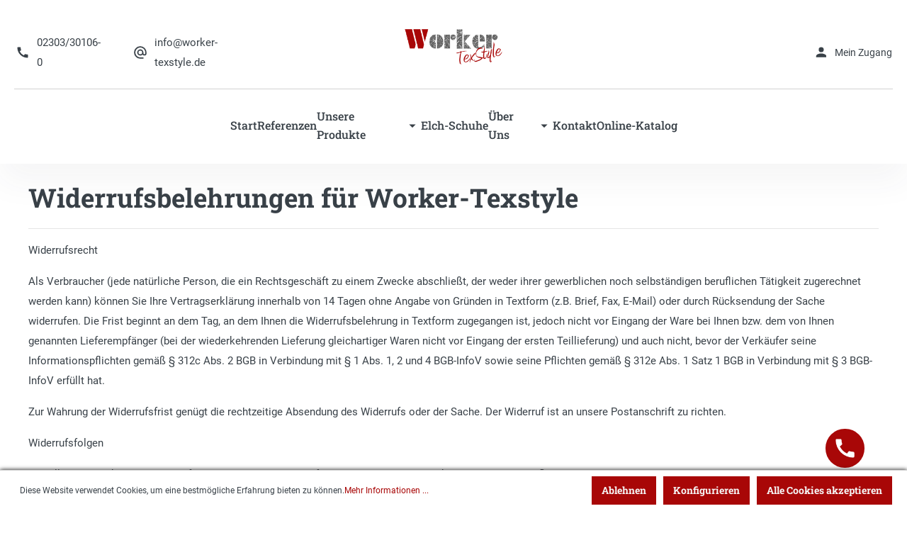

--- FILE ---
content_type: text/html; charset=UTF-8
request_url: https://www.worker-texstyle.de/ServiceMenu/Widerrufsbelehrung/
body_size: 12408
content:

<!DOCTYPE html>

<html lang="de-DE"
      itemscope="itemscope"
      itemtype="https://schema.org/WebPage">

                            
    <head>
                                    <meta charset="utf-8">
            
                            <meta name="viewport"
                      content="width=device-width, initial-scale=1, shrink-to-fit=no">
            
                            <meta name="author"
                      content=""/>
                <meta name="robots"
                      content="index,follow"/>
                <meta name="revisit-after"
                      content="15 days"/>
                <meta name="keywords"
                      content=""/>
                <meta name="description"
                      content=""/>
            
                            <meta property="og:type"
                      content="website"/>
                <meta property="og:site_name"
                      content="Workertexstyle"/>
                <meta property="og:title"
                      content="Widerrufsbelehrung"/>
                <meta property="og:description"
                      content=""/>
                <meta property="og:image"
                      content="https://www.worker-texstyle.de/media/28/95/1c/1632885170/workertexstyle_logo_rgb.png"/>

                <meta name="twitter:card"
                      content="summary"/>
                <meta name="twitter:site"
                      content="Workertexstyle"/>
                <meta name="twitter:title"
                      content="Widerrufsbelehrung"/>
                <meta name="twitter:description"
                      content=""/>
                <meta name="twitter:image"
                      content="https://www.worker-texstyle.de/media/28/95/1c/1632885170/workertexstyle_logo_rgb.png"/>
            
                            <meta itemprop="copyrightHolder"
                      content="Workertexstyle"/>
                <meta itemprop="copyrightYear"
                      content=""/>
                <meta itemprop="isFamilyFriendly"
                      content="false"/>
                <meta itemprop="image"
                      content="https://www.worker-texstyle.de/media/28/95/1c/1632885170/workertexstyle_logo_rgb.png"/>
            
                                                
                    <link rel="shortcut icon"
                  href="https://www.worker-texstyle.de/media/42/7c/3b/1646216453/Worker_Favicon.png">
        
                    <link rel="apple-touch-icon"
                  sizes="180x180"
                  href="https://www.worker-texstyle.de/media/67/b0/93/1646216455/Worker_Appicon.png">
        
                    <link rel="icon"
                  sizes="192x192"
                  href="https://www.worker-texstyle.de/media/67/b0/93/1646216455/Worker_Appicon.png">
            <meta name="theme-color"
                  content="#A80707"/>
        
                                    <link rel="canonical" href="https://www.worker-texstyle.de/ServiceMenu/Widerrufsbelehrung/" />
                    
                    <title itemprop="name">
                Widerrufsbelehrung            </title>
        
                                                                        <link rel="stylesheet"
                      href="https://www.worker-texstyle.de/theme/31872d0fd7ec6120388d15b34ec5ecf2/css/all.css?1666228398556943">
                                    
                        <script>
        window.features = {"FEATURE_NEXT_1797":false,"FEATURE_NEXT_11917":false,"FEATURE_NEXT_12608":true,"FEATURE_NEXT_16710":false,"FEATURE_NEXT_13810":false,"FEATURE_NEXT_13250":false,"FEATURE_NEXT_16151":false,"FEATURE_NEXT_16155":false,"FEATURE_NEXT_14872":false,"FEATURE_NEXT_15053":false,"FEATURE_NEXT_14114":false,"FEATURE_NEXT_12455":false,"FEATURE_NEXT_15815":false,"FEATURE_NEXT_8225":false,"FEATURE_NEXT_14699":false,"FEATURE_NEXT_6061":false,"FEATURE_NEXT_15707":false,"FEATURE_NEXT_15475":false,"FEATURE_NEXT_14360":false,"FEATURE_NEXT_15172":false,"FEATURE_NEXT_15687":false,"FEATURE_NEXT_6040":false,"FEATURE_NEXT_14001":false,"FEATURE_NEXT_7739":false,"FEATURE_NEXT_16200":false,"FEATURE_NEXT_8097":false,"FEATURE_NEXT_16119":false,"FEATURE_NEXT_15917":false,"FEATURE_NEXT_15957":false,"FEATURE_NEXT_13795":false,"FEATURE_NEXT_13601":false};
    </script>
        
                                        
                            
            
                
            </head>

    <body class="is-ctl-navigation is-act-index
    ">

                            <noscript class="noscript-main">
                
    <div role="alert"
         class="alert alert-info alert-has-icon">
                                                            
                
                
            <span
            class="icon icon-info">
                <svg xmlns="http://www.w3.org/2000/svg" width="24" height="24" viewBox="0 0 24 24"><path fill="#758CA3" fill-rule="evenodd" d="M12 7c.5523 0 1 .4477 1 1s-.4477 1-1 1-1-.4477-1-1 .4477-1 1-1zm1 9c0 .5523-.4477 1-1 1s-1-.4477-1-1v-5c0-.5523.4477-1 1-1s1 .4477 1 1v5zm11-4c0 6.6274-5.3726 12-12 12S0 18.6274 0 12 5.3726 0 12 0s12 5.3726 12 12zM12 2C6.4772 2 2 6.4772 2 12s4.4772 10 10 10 10-4.4772 10-10S17.5228 2 12 2z"/></svg>
        </span>
                                        
                    <div class="alert-content-container">
                                                    
                                    <div class="alert-content">
                                                    Um unseren Shop in vollem Umfang nutzen zu können, empfehlen wir Ihnen Javascript in Ihrem Browser zu aktivieren.
                                            </div>
                
                                                                </div>
            </div>
            </noscript>
        
                        
    <header class="header-main  alpha-scroll-disappear-mobile alpha-scroll-disappear-desktop">
                    <div class="container">
                                
        <div class="row align-items-center header-row">
                    <div class="col mobile">
                <div class="menu-button">
                                            <button class="btn nav-main-toggle-btn prim-icon"
                                type="button"
                                data-offcanvas-menu="true"
                                aria-label="Menü">
                            <span class="mr-2 worker-h4 prim-text">Menu</span>
                                                                
                
    
            <span
            class="icon icon-icon-burger-menu">
                <svg xmlns="http://www.w3.org/2000/svg" width="24" height="24" viewBox="0 0 24 24">
  <g id="icon_burger_menu" transform="translate(17116 1281)">
    <g id="icon_dropdown_arrow_down" transform="translate(30)">
      <g id="arrow_drop_down_black_24dp" transform="translate(-17146 -1281)">
        <g id="menu_black_24dp" transform="translate(4.35 6.9)">
          <path id="Pfad_159" data-name="Pfad 159" d="M3,16.2H18.3V14.5H3Zm0-4.25H18.3v-1.7H3ZM3,6V7.7H18.3V6Z" transform="translate(-3 -6)" fill="#171717"/>
        </g>
      </g>
    </g>
  </g>
</svg>

        </span>
                                                        </button>
                                    </div>
            </div>
                            <div class="col-5 header-contact-col desktop mt-lg-3">
                <div class="row flex-wrap flex-column flex-lg-row">
                    <a class="col-12 col-lg-auto header-contact-col__item header-contact-col-tel d-flex text-text text-icon" href="tel:02303301060">
                            
                
    
            <span
            class="icon icon-icon_phone">
                <svg xmlns="http://www.w3.org/2000/svg" width="24" height="24" viewBox="0 0 24 24">
  <path fill="white" d="M20.01,15.38a11.443,11.443,0,0,1-3.53-.56.977.977,0,0,0-1.01.24L13.9,17.03A15.183,15.183,0,0,1,7.01,10.2L8.96,8.54A1.021,1.021,0,0,0,9.2,7.52a11.153,11.153,0,0,1-.56-3.53A1,1,0,0,0,7.65,3H4.19C3.65,3,3,3.24,3,3.99A17.152,17.152,0,0,0,20.01,21,1.049,1.049,0,0,0,21,19.82V16.37a1,1,0,0,0-.99-.99Z"/>
</svg>

        </span>
                            <span class="ml-2">
                        02303/30106-0
                        </span>
                    </a>
                    <a class="col-12 col-lg-auto header-contact-col__item header-contact-col-mail d-flex text-text text-icon" href="mailto:info@worker-texstyle.de">
                            
                
    
            <span
            class="icon icon-icon_mail">
                <svg xmlns="http://www.w3.org/2000/svg" width="24" height="24" viewBox="0 0 24 24">
  <path d="M12.528,2a10.528,10.528,0,1,0,0,21.055h5.264V20.95H12.528a8.53,8.53,0,0,1-8.422-8.422,8.53,8.53,0,0,1,8.422-8.422,8.53,8.53,0,0,1,8.422,8.422v1.505a1.7,1.7,0,0,1-1.579,1.653,1.7,1.7,0,0,1-1.579-1.653V12.528a5.266,5.266,0,1,0-1.537,3.716,3.9,3.9,0,0,0,3.116,1.548,3.7,3.7,0,0,0,3.685-3.758V12.528A10.532,10.532,0,0,0,12.528,2Zm0,13.686a3.158,3.158,0,1,1,3.158-3.158A3.154,3.154,0,0,1,12.528,15.686Z" transform="translate(-0.528 -0.528)"/>
</svg>

        </span>
                            <span class="ml-2">
                            info@worker-texstyle.de
                        </span>
                    </a>
                </div>
            </div>
        
                    <div class="col-12 order-first order-lg-1 col-lg header-logo-col">
                    <div class="header-logo-main">
                    <a class="header-logo-main-link"
               href="/"
               title="Zur Startseite wechseln">
                                    <picture class="header-logo-picture">
                                                                                
                                                                            
                                                                                    <img src="https://www.worker-texstyle.de/media/28/95/1c/1632885170/workertexstyle_logo_rgb.png"
                                     alt="Zur Startseite wechseln"
                                     class="img-fluid header-logo-main-img"/>
                                                                        </picture>
                            </a>
            </div>
            </div>
        
                    <div class="col-auto col-lg-5 order-1 header-actions-col  mt-lg-3">
                <div class="row align-items-center">

                                            <div class="col-auto">
                            <div class="account-menu">
                                    <div class="dropdown">
                    <button class="btn account-menu-btn header-actions-btn"
                    type="button"
                    id="accountWidget"
                    data-offcanvas-account-menu="true"
                    data-toggle="dropdown"
                    aria-haspopup="true"
                    aria-expanded="false"
                    aria-label="Mein Konto"
                    title="Mein Konto">
                <span class="account-menu-icon">
                        
                
    
            <span
            class="icon icon-icon_user">
                <svg xmlns="http://www.w3.org/2000/svg" xmlns:xlink="http://www.w3.org/1999/xlink" width="32" height="32" viewBox="0 0 32 32">
  <defs>
    <clipPath id="clip-path">
      <rect id="Rechteck_702" data-name="Rechteck 702" width="32" height="32" transform="translate(-0.445)"/>
    </clipPath>
  </defs>
  <g id="Gruppe_1280" data-name="Gruppe 1280" transform="translate(0.445)">
    <g id="Gruppe_maskieren_41" data-name="Gruppe maskieren 41" transform="translate(0)" clip-path="url(#clip-path)">
      <g id="person_black_24dp_1_" data-name="person_black_24dp (1)" transform="translate(0 0)">
        <path id="Pfad_439" data-name="Pfad 439" d="M16.65,16.65a5.158,5.158,0,1,0-5.158-5.158A5.157,5.157,0,0,0,16.65,16.65Zm0,2.579c-3.443,0-10.316,1.728-10.316,5.158v2.579H26.966V24.387C26.966,20.957,20.093,19.229,16.65,19.229Z" transform="translate(-1.175 -1.175)"/>
      </g>
    </g>
  </g>
</svg>

        </span>
                    </span>
                <span class="account-menu-text ml-2 font-weight-normal desktop">
                                    Mein Zugang
                </span>
            </button>
        
                    <div class="dropdown-menu dropdown-menu-right account-menu-dropdown js-account-menu-dropdown"
                 aria-labelledby="accountWidget">
                
        
            <button class="btn btn-primary btn-block offcanvas-close js-offcanvas-close sticky-top">
                                
                
                
            <span
            class="icon icon-x icon-sm">
                <svg xmlns="http://www.w3.org/2000/svg" width="24" height="24" viewBox="0 0 24 24"><path fill="#758CA3" fill-rule="evenodd" d="m10.5858 12-7.293-7.2929c-.3904-.3905-.3904-1.0237 0-1.4142.3906-.3905 1.0238-.3905 1.4143 0L12 10.5858l7.2929-7.293c.3905-.3904 1.0237-.3904 1.4142 0 .3905.3906.3905 1.0238 0 1.4143L13.4142 12l7.293 7.2929c.3904.3905.3904 1.0237 0 1.4142-.3906.3905-1.0238.3905-1.4143 0L12 13.4142l-7.2929 7.293c-.3905.3904-1.0237.3904-1.4142 0-.3905-.3906-.3905-1.0238 0-1.4143L10.5858 12z"/></svg>
        </span>
                
                            Menü schließen
            
        </button>
    
            <div class="offcanvas-content-container">
                <div class="account-menu">
                                    <div class="dropdown-header account-menu-header">
                    Mein Konto
                </div>
                    
                                    <div class="account-menu-login">
                    <a href="/account/login"
                       title="Anmelden"
                       class="btn btn-primary account-menu-login-button">
                        Anmelden
                    </a>

                    <div class="account-menu-register">
                        oder <a href="/account/login"
                                                            title="registrieren">registrieren</a>
                    </div>
                </div>
                    
                    <div class="account-menu-links">
                    <div class="header-account-menu">
        <div class="card account-menu-inner">
                                        
                                                    <div class="list-group list-group-flush account-aside-list-group">
                                                                                    <a href="/account"
                                   title="Übersicht"
                                   class="list-group-item list-group-item-action account-aside-item">
                                    Übersicht
                                </a>
                            
                                                            <a href="/account/profile"
                                   title="Persönliches Profil"
                                   class="list-group-item list-group-item-action account-aside-item">
                                    Persönliches Profil
                                </a>
                            
                                                            <a href="/account/address"
                                   title="Adressen"
                                   class="list-group-item list-group-item-action account-aside-item">
                                    Adressen
                                </a>
                            
                                                            <a href="/account/payment"
                                   title="Zahlungsarten"
                                   class="list-group-item list-group-item-action account-aside-item">
                                    Zahlungsarten
                                </a>
                            
                                                            <a href="/account/order"
                                   title="Bestellungen"
                                   class="list-group-item list-group-item-action account-aside-item">
                                    Bestellungen
                                </a>
                                                                        </div>
                            
        
                                                </div>
    </div>
            </div>
            </div>
        </div>
    
            </div>
            </div>
                            </div>
                        </div>
                    
                                                                                </div>
            </div>
        
    </div>
            </div>
        
                    <div class="nav-main">
                                        <div class="main-navigation"
         id="mainNavigation"
         data-flyout-menu="true">
        <div class="container">
                                <nav class="nav main-navigation-menu"
                        itemscope="itemscope"
                        itemtype="http://schema.org/SiteNavigationElement">
                        
                                                                                    <a class="nav-link main-navigation-link home-link"
                                    href="/"
                                    itemprop="url"
                                    title="Home">
                                    <div class="main-navigation-link-text">
                                        <span itemprop="name">Home</span>
                                    </div>
                                </a>
                                                    
                                                                                                                
                                                                                            
                                                                
                                            <a class="nav-link main-navigation-link"
           href="/"
           itemprop="url"
                      title="Start">
            <div class="main-navigation-link-text">
                <span itemprop="name">Start</span>
            </div>
        </a>
                                                                                                
                                                                
                                            <a class="nav-link main-navigation-link"
           href="https://www.worker-texstyle.de/Referenzen/"
           itemprop="url"
                      title="Referenzen">
            <div class="main-navigation-link-text">
                <span itemprop="name">Referenzen</span>
            </div>
        </a>
                                                                                                
                                                                
                                            <a class="nav-link main-navigation-link"
           itemprop="url"
           data-flyout-menu-trigger="e4f4e1a7701540ce819f3d39f2a95bbc"
           title="Unsere Produkte">
            <div class="main-navigation-link-text">
                <span itemprop="name">Unsere Produkte</span>
                        
                
    
            <span
            class="icon icon-icon_dropdown_arrow_down">
                <svg xmlns="http://www.w3.org/2000/svg" width="24" height="24" viewBox="0 0 24 24">
  <path d="M7,10l7.627,7.627L22.254,10Z" transform="translate(-2.627 -1.313)" />
</svg>

        </span>
                </div>
        </a>
                                                                                                
                                                                
                                            <a class="nav-link main-navigation-link"
           href="https://www.worker-texstyle.de/Unsere-Produkte/Dachdecker-und-Sicherheitsschuhe-von-Elch/"
           itemprop="url"
                      title="Elch-Schuhe">
            <div class="main-navigation-link-text">
                <span itemprop="name">Elch-Schuhe</span>
            </div>
        </a>
                                                                                                
                                                                
                                            <a class="nav-link main-navigation-link"
           itemprop="url"
           data-flyout-menu-trigger="67da55832af24a4cb5df1f4898005c38"
           title="Über Uns">
            <div class="main-navigation-link-text">
                <span itemprop="name">Über Uns</span>
                        
                
    
            <span
            class="icon icon-icon_dropdown_arrow_down">
                <svg xmlns="http://www.w3.org/2000/svg" width="24" height="24" viewBox="0 0 24 24">
  <path d="M7,10l7.627,7.627L22.254,10Z" transform="translate(-2.627 -1.313)" />
</svg>

        </span>
                </div>
        </a>
                                                                                                
                                                                
                                            <a class="nav-link main-navigation-link"
           href="https://www.worker-texstyle.de/Kontakt/"
           itemprop="url"
                      title="Kontakt">
            <div class="main-navigation-link-text">
                <span itemprop="name">Kontakt</span>
            </div>
        </a>
                                                                                                
                                                                
                                            <a class="nav-link main-navigation-link"
           href=" https://shop.worker-texstyle.de/"
           itemprop="url"
                      title="Online-Katalog">
            <div class="main-navigation-link-text">
                <span itemprop="name">Online-Katalog</span>
            </div>
        </a>
                                                                            </nav>
                
        </div>
                                                                                                                                                                                                                                                                                                                                                
                                                <div class="navigation-flyouts">
                                                                                                                                                                                                                                                                                        <div class="navigation-flyout"
                                             data-flyout-menu-id="e4f4e1a7701540ce819f3d39f2a95bbc">
                                            <div class="container">
                                                                                                                        <div class="row navigation-flyout-bar">
                            <div class="col">
                    <div class="navigation-flyout-category-link">
                                                                                    <a class="nav-link"
                                   href="https://www.worker-texstyle.de/Unsere-Produkte/"
                                   itemprop="url"
                                   title="Unsere Produkte">
                                                                            Zur Kategorie Unsere Produkte
                                            
    
                
            <span
            class="icon icon-arrow-right icon-primary">
                <svg xmlns="http://www.w3.org/2000/svg" xmlns:xlink="http://www.w3.org/1999/xlink" width="16" height="16" viewBox="0 0 16 16"><defs><path id="icons-small-arrow-small-right-a" d="M6.7071 6.2929c-.3905-.3905-1.0237-.3905-1.4142 0-.3905.3905-.3905 1.0237 0 1.4142l3 3c.3905.3905 1.0237.3905 1.4142 0l3-3c.3905-.3905.3905-1.0237 0-1.4142-.3905-.3905-1.0237-.3905-1.4142 0L9 8.5858l-2.2929-2.293z"/></defs><use fill="#758CA3" fill-rule="evenodd" transform="rotate(-90 9 8.5)" xlink:href="#icons-small-arrow-small-right-a"/></svg>
        </span>
                                                                        </a>
                                                                        </div>
                </div>
            
                            <div class="col-auto">
                    <div class="navigation-flyout-close js-close-flyout-menu">
                                                                                        
                
                
            <span
            class="icon icon-x">
                <svg xmlns="http://www.w3.org/2000/svg" width="24" height="24" viewBox="0 0 24 24"><path fill="#758CA3" fill-rule="evenodd" d="m10.5858 12-7.293-7.2929c-.3904-.3905-.3904-1.0237 0-1.4142.3906-.3905 1.0238-.3905 1.4143 0L12 10.5858l7.2929-7.293c.3905-.3904 1.0237-.3904 1.4142 0 .3905.3906.3905 1.0238 0 1.4143L13.4142 12l7.293 7.2929c.3904.3905.3904 1.0237 0 1.4142-.3906.3905-1.0238.3905-1.4143 0L12 13.4142l-7.2929 7.293c-.3905.3904-1.0237.3904-1.4142 0-.3905-.3906-.3905-1.0238 0-1.4143L10.5858 12z"/></svg>
        </span>
                                                                            </div>
                </div>
                    </div>
    
            <div class="row navigation-flyout-content">
                <div class="col">
        <div class="navigation-flyout-categories">
                                            
                    
                
    <div class="row navigation-flyout-categories is-level-0">
                                            
                <div class="col-2 navigation-flyout-col">
                                                            <a class="nav-item nav-link navigation-flyout-link is-level-0"
                               href="https://www.worker-texstyle.de/Unsere-Produkte/Merchandising-Promotion/"
                               itemprop="url"
                                                              title="Merchandising &amp; Promotion">
                                <span itemprop="name">Merchandising &amp; Promotion</span>
                            </a>
                                            
                                                                
        
                
    <div class="navigation-flyout-categories is-level-1">
            </div>
                                            
    </div>
                                            
                <div class="col-2 navigation-flyout-col">
                                                            <a class="nav-item nav-link navigation-flyout-link is-level-0"
                               href="https://www.worker-texstyle.de/Unsere-Produkte/Unsere-Textilveredelungen/"
                               itemprop="url"
                                                              title="Unsere Textilveredelungen">
                                <span itemprop="name">Unsere Textilveredelungen</span>
                            </a>
                                            
                                                                
        
                
    <div class="navigation-flyout-categories is-level-1">
            </div>
                                            
    </div>
                                            
                <div class="col-2 navigation-flyout-col">
                                                            <a class="nav-item nav-link navigation-flyout-link is-level-0"
                               href="https://www.worker-texstyle.de/Unsere-Produkte/Berufsbekleidung-Workwear/"
                               itemprop="url"
                                                              title="Berufsbekleidung (Workwear)">
                                <span itemprop="name">Berufsbekleidung (Workwear)</span>
                            </a>
                                            
                                                                
        
                
    <div class="navigation-flyout-categories is-level-1">
            </div>
                                            
    </div>
                                            
                <div class="col-2 navigation-flyout-col">
                                                            <a class="nav-item nav-link navigation-flyout-link is-level-0"
                               href="https://www.worker-texstyle.de/Unsere-Produkte/Dachdecker-und-Sicherheitsschuhe-von-Elch/"
                               itemprop="url"
                                                              title="Dachdecker- und Sicherheitsschuhe von Elch">
                                <span itemprop="name">Dachdecker- und Sicherheitsschuhe von Elch</span>
                            </a>
                                            
                                                                
        
                
    <div class="navigation-flyout-categories is-level-1">
            </div>
                                            
    </div>
                                            
                <div class="col-2 navigation-flyout-col">
                                                            <a class="nav-item nav-link navigation-flyout-link is-level-0"
                               href="https://www.worker-texstyle.de/Unsere-Produkte/Kataloge-Flyer/"
                               itemprop="url"
                                                              title="Kataloge &amp; Flyer">
                                <span itemprop="name">Kataloge &amp; Flyer</span>
                            </a>
                                            
                                                                
        
                
    <div class="navigation-flyout-categories is-level-1">
            </div>
                                            
    </div>
            </div>
                        
        </div>
    </div>

                    </div>
                                                                                                </div>
                                        </div>
                                                                                                                                                                                                                                                                        <div class="navigation-flyout"
                                             data-flyout-menu-id="67da55832af24a4cb5df1f4898005c38">
                                            <div class="container">
                                                                                                                        <div class="row navigation-flyout-bar">
                            <div class="col">
                    <div class="navigation-flyout-category-link">
                                                                                    <a class="nav-link"
                                   href="https://www.worker-texstyle.de/UEber-Uns/"
                                   itemprop="url"
                                   title="Über Uns">
                                                                            Zur Kategorie Über Uns
                                            
    
                
            <span
            class="icon icon-arrow-right icon-primary">
                <svg xmlns="http://www.w3.org/2000/svg" xmlns:xlink="http://www.w3.org/1999/xlink" width="16" height="16" viewBox="0 0 16 16"><defs><path id="icons-small-arrow-small-right-a" d="M6.7071 6.2929c-.3905-.3905-1.0237-.3905-1.4142 0-.3905.3905-.3905 1.0237 0 1.4142l3 3c.3905.3905 1.0237.3905 1.4142 0l3-3c.3905-.3905.3905-1.0237 0-1.4142-.3905-.3905-1.0237-.3905-1.4142 0L9 8.5858l-2.2929-2.293z"/></defs><use fill="#758CA3" fill-rule="evenodd" transform="rotate(-90 9 8.5)" xlink:href="#icons-small-arrow-small-right-a"/></svg>
        </span>
                                                                        </a>
                                                                        </div>
                </div>
            
                            <div class="col-auto">
                    <div class="navigation-flyout-close js-close-flyout-menu">
                                                                                        
                
                
            <span
            class="icon icon-x">
                <svg xmlns="http://www.w3.org/2000/svg" width="24" height="24" viewBox="0 0 24 24"><path fill="#758CA3" fill-rule="evenodd" d="m10.5858 12-7.293-7.2929c-.3904-.3905-.3904-1.0237 0-1.4142.3906-.3905 1.0238-.3905 1.4143 0L12 10.5858l7.2929-7.293c.3905-.3904 1.0237-.3904 1.4142 0 .3905.3906.3905 1.0238 0 1.4143L13.4142 12l7.293 7.2929c.3904.3905.3904 1.0237 0 1.4142-.3906.3905-1.0238.3905-1.4143 0L12 13.4142l-7.2929 7.293c-.3905.3904-1.0237.3904-1.4142 0-.3905-.3906-.3905-1.0238 0-1.4143L10.5858 12z"/></svg>
        </span>
                                                                            </div>
                </div>
                    </div>
    
            <div class="row navigation-flyout-content">
                <div class="col">
        <div class="navigation-flyout-categories">
                                            
                    
                
    <div class="row navigation-flyout-categories is-level-0">
                                            
                <div class="col-2 navigation-flyout-col">
                                                            <a class="nav-item nav-link navigation-flyout-link is-level-0"
                               href="/Kontakt/#team-element"
                               itemprop="url"
                                                              title="Unser Team">
                                <span itemprop="name">Unser Team</span>
                            </a>
                                            
                                                                
        
                
    <div class="navigation-flyout-categories is-level-1">
            </div>
                                            
    </div>
                                            
                <div class="col-2 navigation-flyout-col">
                                                            <a class="nav-item nav-link navigation-flyout-link is-level-0"
                               href="https://www.worker-texstyle.de/UEber-Uns/Unser-Leitfaden/"
                               itemprop="url"
                                                              title="Unser Leitfaden">
                                <span itemprop="name">Unser Leitfaden</span>
                            </a>
                                            
                                                                
        
                
    <div class="navigation-flyout-categories is-level-1">
            </div>
                                            
    </div>
            </div>
                        
        </div>
    </div>

                    </div>
                                                                                                </div>
                                        </div>
                                                                                                                                                                                                                                                                    </div>
                                    
    </div>
                            </div>
        
    </header>

        
                                    <div class="d-none js-navigation-offcanvas-initial-content">
                                            
        
            <button class="btn btn-primary btn-block offcanvas-close js-offcanvas-close sticky-top">
                                
                
                
            <span
            class="icon icon-x icon-sm">
                <svg xmlns="http://www.w3.org/2000/svg" width="24" height="24" viewBox="0 0 24 24"><path fill="#758CA3" fill-rule="evenodd" d="m10.5858 12-7.293-7.2929c-.3904-.3905-.3904-1.0237 0-1.4142.3906-.3905 1.0238-.3905 1.4143 0L12 10.5858l7.2929-7.293c.3905-.3904 1.0237-.3904 1.4142 0 .3905.3906.3905 1.0238 0 1.4143L13.4142 12l7.293 7.2929c.3904.3905.3904 1.0237 0 1.4142-.3906.3905-1.0238.3905-1.4143 0L12 13.4142l-7.2929 7.293c-.3905.3904-1.0237.3904-1.4142 0-.3905-.3906-.3905-1.0238 0-1.4143L10.5858 12z"/></svg>
        </span>
                
                            Menü schließen
            
        </button>
    
            <div class="offcanvas-content-container">
                        <nav class="nav navigation-offcanvas-actions">
                                
                
                                
                        </nav>
    
    
    <div class="navigation-offcanvas-container js-navigation-offcanvas">
        <div class="navigation-offcanvas-overlay-content js-navigation-offcanvas-overlay-content">
                                <a class="nav-item nav-link is-home-link navigation-offcanvas-link js-navigation-offcanvas-link"
       href="/widgets/menu/offcanvas"
       itemprop="url"
       title="Zeige alle Kategorien">
                    <span class="navigation-offcanvas-link-icon js-navigation-offcanvas-loading-icon">
                    
                
                
            <span
            class="icon icon-stack">
                <svg xmlns="http://www.w3.org/2000/svg" width="24" height="24" viewBox="0 0 24 24"><path fill="#758CA3" fill-rule="evenodd" d="M3 13c-.5523 0-1-.4477-1-1s.4477-1 1-1h18c.5523 0 1 .4477 1 1s-.4477 1-1 1H3zm0-7c-.5523 0-1-.4477-1-1s.4477-1 1-1h18c.5523 0 1 .4477 1 1s-.4477 1-1 1H3zm0 14c-.5523 0-1-.4477-1-1s.4477-1 1-1h18c.5523 0 1 .4477 1 1s-.4477 1-1 1H3z"/></svg>
        </span>
                </span>
            <span itemprop="name">
                Zeige alle Kategorien
            </span>
            </a>

                    <a class="nav-item nav-link navigation-offcanvas-headline"
       href="https://www.worker-texstyle.de/ServiceMenu/Widerrufsbelehrung/"
              itemprop="url">
                    <span itemprop="name">
                Widerrufsbelehrung
            </span>
            </a>

                    
<a class="nav-item nav-link is-back-link navigation-offcanvas-link js-navigation-offcanvas-link"
   href="/widgets/menu/offcanvas?navigationId=cbd74b5e49fc4d2b9d1a1a1748b18a21"
   itemprop="url"
   title="Zurück">
            <span class="navigation-offcanvas-link-icon js-navigation-offcanvas-loading-icon">
                                
    
                
            <span
            class="icon icon-arrow-medium-left icon-sm">
                <svg xmlns="http://www.w3.org/2000/svg" xmlns:xlink="http://www.w3.org/1999/xlink" width="16" height="16" viewBox="0 0 16 16"><defs><path id="icons-small-arrow-medium-left-a" d="M4.7071 5.2929c-.3905-.3905-1.0237-.3905-1.4142 0-.3905.3905-.3905 1.0237 0 1.4142l4 4c.3905.3905 1.0237.3905 1.4142 0l4-4c.3905-.3905.3905-1.0237 0-1.4142-.3905-.3905-1.0237-.3905-1.4142 0L8 8.5858l-3.2929-3.293z"/></defs><use fill="#758CA3" fill-rule="evenodd" transform="matrix(0 -1 -1 0 16 16)" xlink:href="#icons-small-arrow-medium-left-a"/></svg>
        </span>
                        </span>

        <span itemprop="name">
            Zurück
        </span>
    </a>
            
            <ul class="list-unstyled navigation-offcanvas-list">
                                    <li class="navigation-offcanvas-list-item">
            <a class="nav-item nav-link navigation-offcanvas-link is-current-category"
           href="https://www.worker-texstyle.de/ServiceMenu/Widerrufsbelehrung/"
           itemprop="url"
                      title="Widerrufsbelehrung">
                            <span itemprop="name">
                    Widerrufsbelehrung anzeigen
                </span>
                    </a>
    </li>
                
                                                    
<li class="navigation-offcanvas-list-item">
            <a class="navigation-offcanvas-link nav-item nav-link"
           href="/"
                       itemprop="url"
                       title="Start">
                            <span itemprop="name">Start</span>
                                    </a>
    </li>
                                    
<li class="navigation-offcanvas-list-item">
            <a class="navigation-offcanvas-link nav-item nav-link"
           href="https://www.worker-texstyle.de/Referenzen/"
                       itemprop="url"
                       title="Referenzen">
                            <span itemprop="name">Referenzen</span>
                                    </a>
    </li>
                                    
<li class="navigation-offcanvas-list-item">
            <a class="navigation-offcanvas-link nav-item nav-link js-navigation-offcanvas-link"
           href="https://www.worker-texstyle.de/Unsere-Produkte/"
                            data-href="/widgets/menu/offcanvas?navigationId=e4f4e1a7701540ce819f3d39f2a95bbc"
                       itemprop="url"
                       title="Unsere Produkte">
                            <span itemprop="name">Unsere Produkte</span>
                                                            <span
                            class="navigation-offcanvas-link-icon js-navigation-offcanvas-loading-icon">
                                
    
                
            <span
            class="icon icon-arrow-medium-right icon-sm">
                <svg xmlns="http://www.w3.org/2000/svg" xmlns:xlink="http://www.w3.org/1999/xlink" width="16" height="16" viewBox="0 0 16 16"><defs><path id="icons-small-arrow-medium-right-a" d="M4.7071 5.2929c-.3905-.3905-1.0237-.3905-1.4142 0-.3905.3905-.3905 1.0237 0 1.4142l4 4c.3905.3905 1.0237.3905 1.4142 0l4-4c.3905-.3905.3905-1.0237 0-1.4142-.3905-.3905-1.0237-.3905-1.4142 0L8 8.5858l-3.2929-3.293z"/></defs><use fill="#758CA3" fill-rule="evenodd" transform="rotate(-90 8 8)" xlink:href="#icons-small-arrow-medium-right-a"/></svg>
        </span>
                            </span>
                                                        </a>
    </li>
                                    
<li class="navigation-offcanvas-list-item">
            <a class="navigation-offcanvas-link nav-item nav-link"
           href="https://www.worker-texstyle.de/Unsere-Produkte/Dachdecker-und-Sicherheitsschuhe-von-Elch/"
                       itemprop="url"
                       title="Elch-Schuhe">
                            <span itemprop="name">Elch-Schuhe</span>
                                    </a>
    </li>
                                    
<li class="navigation-offcanvas-list-item">
            <a class="navigation-offcanvas-link nav-item nav-link js-navigation-offcanvas-link"
           href="https://www.worker-texstyle.de/UEber-Uns/"
                            data-href="/widgets/menu/offcanvas?navigationId=67da55832af24a4cb5df1f4898005c38"
                       itemprop="url"
                       title="Über Uns">
                            <span itemprop="name">Über Uns</span>
                                                            <span
                            class="navigation-offcanvas-link-icon js-navigation-offcanvas-loading-icon">
                                
    
                
            <span
            class="icon icon-arrow-medium-right icon-sm">
                <svg xmlns="http://www.w3.org/2000/svg" xmlns:xlink="http://www.w3.org/1999/xlink" width="16" height="16" viewBox="0 0 16 16"><defs><path id="icons-small-arrow-medium-right-a" d="M4.7071 5.2929c-.3905-.3905-1.0237-.3905-1.4142 0-.3905.3905-.3905 1.0237 0 1.4142l4 4c.3905.3905 1.0237.3905 1.4142 0l4-4c.3905-.3905.3905-1.0237 0-1.4142-.3905-.3905-1.0237-.3905-1.4142 0L8 8.5858l-3.2929-3.293z"/></defs><use fill="#758CA3" fill-rule="evenodd" transform="rotate(-90 8 8)" xlink:href="#icons-small-arrow-medium-right-a"/></svg>
        </span>
                            </span>
                                                        </a>
    </li>
                                    
<li class="navigation-offcanvas-list-item">
            <a class="navigation-offcanvas-link nav-item nav-link"
           href="https://www.worker-texstyle.de/Kontakt/"
                       itemprop="url"
                       title="Kontakt">
                            <span itemprop="name">Kontakt</span>
                                    </a>
    </li>
                                    
<li class="navigation-offcanvas-list-item">
            <a class="navigation-offcanvas-link nav-item nav-link"
           href=" https://shop.worker-texstyle.de/"
                       itemprop="url"
                       title="Online-Katalog">
                            <span itemprop="name">Online-Katalog</span>
                                    </a>
    </li>
                            </ul>
        </div>
    </div>
        </div>
    
                                    </div>
                    
                    <main class="content-main">
                                    <div class="flashbags container">
                                            </div>
                
                    <div class="container-main">
                                    <div class="breadcrumb cms-breadcrumb container">
                                
                                                
                    <nav aria-label="breadcrumb">
                    <ol class="breadcrumb"
        itemscope
        itemtype="https://schema.org/BreadcrumbList">
                    <li class="breadcrumb-item"
                itemprop="itemListElement"
                itemscope
                itemtype="https://schema.org/ListItem">
                <a href="/"
                   class="breadcrumb-link"
                   title="Home"
                   itemprop="item">
                    <link itemprop="url"
                          href="/"/>
                    <span class="breadcrumb-title" itemprop="name">Home</span>
                </a>
            </li>
            <div class="breadcrumb-placeholder">
                    
    
                
            <span
            class="icon icon-arrow-medium-right icon-fluid">
                <svg xmlns="http://www.w3.org/2000/svg" xmlns:xlink="http://www.w3.org/1999/xlink" width="16" height="16" viewBox="0 0 16 16"><defs><path id="icons-small-arrow-medium-right-a" d="M4.7071 5.2929c-.3905-.3905-1.0237-.3905-1.4142 0-.3905.3905-.3905 1.0237 0 1.4142l4 4c.3905.3905 1.0237.3905 1.4142 0l4-4c.3905-.3905.3905-1.0237 0-1.4142-.3905-.3905-1.0237-.3905-1.4142 0L8 8.5858l-3.2929-3.293z"/></defs><use fill="#758CA3" fill-rule="evenodd" transform="rotate(-90 8 8)" xlink:href="#icons-small-arrow-medium-right-a"/></svg>
        </span>
                </div>
                                        
                                            
                                                <li class="breadcrumb-item"
                        aria-current="page"                        itemprop="itemListElement"
                        itemscope
                        itemtype="https://schema.org/ListItem">
                                                    <a href="https://www.worker-texstyle.de/ServiceMenu/Widerrufsbelehrung/"
                               class="breadcrumb-link  is-active"
                               title="Widerrufsbelehrung"
                                                              itemprop="item">
                                <link itemprop="url"
                                      href="https://www.worker-texstyle.de/ServiceMenu/Widerrufsbelehrung/"/>
                                <span class="breadcrumb-title" itemprop="name">Widerrufsbelehrung</span>
                            </a>
                            <meta itemprop="position" content="bc380a20e85447558e2873e99a7f5a2c"/>
                                            </li>
                
                                                                            </ol>
            </nav>
                    </div>
    
                            <div class="cms-page">
                                                <div class="cms-sections">
                                            
            
            
            
                            <div class="cms-section  pos-0 cms-section-default"
                     style="">

                            <div class="cms-section-default boxed">
        
                            
                
                
    
    
    
    
            
    
    <div class="cms-block  pos-0 cms-block-text"
         style="">
                            
                    <div class="cms-block-container"
                 style="padding: 20px 20px 20px 20px;">

                                    <div class="cms-block-container-row row cms-row ">
                                    
    <div class="col-12" data-cms-element-id="d3ce1a5f8c9f4eb8b231c6b8ed74e14e">
                        
    <div class="cms-element-text">
                                                        <h2>Widerrufsbelehrungen für Worker-Texstyle</h2><hr><p>Widerrufsrecht</p><p>Als Verbraucher (jede natürliche Person, die ein Rechtsgeschäft zu einem Zwecke abschließt, der weder ihrer gewerblichen noch selbständigen beruflichen Tätigkeit zugerechnet werden kann) können Sie Ihre Vertragserklärung innerhalb von 14 Tagen ohne Angabe von Gründen in Textform (z.B. Brief, Fax, E-Mail) oder durch Rücksendung der Sache widerrufen. Die Frist beginnt an dem Tag, an dem Ihnen die Widerrufsbelehrung in Textform zugegangen ist, jedoch nicht vor Eingang der Ware bei Ihnen bzw. dem von Ihnen genannten Lieferempfänger (bei der wiederkehrenden Lieferung gleichartiger Waren nicht vor Eingang der ersten Teillieferung) und auch nicht, bevor der Verkäufer seine Informationspflichten gemäß § 312c Abs. 2 BGB in Verbindung mit § 1 Abs. 1, 2 und 4 BGB-InfoV sowie seine Pflichten gemäß § 312e Abs. 1 Satz 1 BGB in Verbindung mit § 3 BGB-InfoV erfüllt hat.</p><p>Zur Wahrung der Widerrufsfrist genügt die rechtzeitige Absendung des Widerrufs oder der Sache. Der Widerruf ist an unsere Postanschrift zu richten.</p><p>Widerrufsfolgen</p><p>Im Falle eines wirksamen Widerrufs sind die beiderseits empfangenen Leistungen zurückzugewähren. Eine Pflicht zum Ersatz von Nutzung der Sache bzw. des Wertes der Nutzung besteht nicht. Können Sie dem Verkäufer die empfangene Ware ganz oder teilweise nicht oder nur in verschlechtertem Zustand zurückgewähren, müssen Sie dem Verkäufer insoweit ggf. Wertersatz leisten. Bei der Überlassung von Sachen gilt dies nicht, wenn die Verschlechterung der Sache ausschließlich auf deren Prüfung – wie Sie Ihnen etwa im Ladengeschäft möglich gewesen wäre – zurückzuführen ist. Im Übrigen können Sie die Pflicht zum Wertersatz für eine durch die bestimmungsgemäße Ingebrauchnahme der Sache entstandene Verschlechterung vermeiden, indem Sie die Sache nicht wie Ihr Eigentum in Gebrauch nehmen und alles unterlassen, was deren Wert beeinträchtigt. Paketversandfähige Sachen sind auf Gefahr des Verkäufers zurückzusenden. Sie haben die Kosten der Rücksendung zu tragen, wenn die gelieferte Ware der bestellten entspricht und wenn der Preis der zurückzusendenden Sache einen Betrag von 40 Euro nicht übersteigt oder wenn Sie bei einem höheren Preis der Sache zum Zeitpunkt des Widerrufs noch nicht die Gegenleistung oder eine vertraglich vereinbarte Teilzahlung erbracht haben. Anderenfalls ist die Rücksendung für Sie kostenfrei. Nicht paketversandfähige Sachen werden bei Ihnen abgeholt. Verpflichtungen zur Erstattung von Zahlungen müssen innerhalb von 30 Tagen erfüllt werden. Die Frist beginnt für Sie mit der Absendung Ihrer Widerrufserklärung oder der Sache, für den Verkäufer mit deren Empfang.</p><p>Ausschluss des Widerufsrechts</p><p>Das Widerrufsrecht besteht u.a. nicht bei Verträgen zur Lieferung von Waren, die nach Kundenspezifikation angefertigt werden oder eindeutig auf die persönlichen Bedürfnisse zugeschnitten sind oder die auf Grund ihrer Beschaffenheit nicht für eine Rücksendung geeignet sind oder schnell verderben können oder deren Verfalldatum überschritten würde, zur Lieferung von Audio- oder Videoaufzeichnungen oder von Software, sofern die gelieferten Datenträger vom Verbraucher entsiegelt worden sind, sowie zur Lieferung von Zeitungen, Zeitschriften und Illustrierten, es sei denn, dass der Verbraucher seine Vertragserklärung telefonisch gegeben hat.</p><p>Bei Erbringung von Dienstleistungen erlischt Ihr Widerrufsrecht vorzeitig, wenn der Vertrag von beiden Seiten auf Ihren ausdrücklichen Wunsch vollständig erfüllt ist, bevor Sie Ihr Widerrufsrecht ausgeübt haben. Dies kann dazu führen, dass Sie die vertraglichen Zahlungsverpflichtungen für den Zeitraum bis zum Widerruf gleichwohl erfüllen müssen.</p><p>Ende der Widerrufsbelehrung</p><p></p><p></p><p></p><p></p><p></p>
                                        </div>
            </div>
                    </div>
                            </div>
            </div>
                        </div>
                </div>
                        </div>
                                    </div>
                        </div>
            </main>
        
                    <footer class="footer-main">
                                        <div class="container">

                <div id="footerColumns"
         class="row footer-columns"
         data-collapse-footer="true">
                    <div class="col-md-3 footer-column js-footer-column">
                    <div class="footer-column-headline footer-headline js-footer-column-headline js-collapse-footer-column-trigger"
         id="collapseFooterHotlineTitle"
         data-target="#collapseFooterHotline"
         aria-expanded="true"
         aria-controls="collapseFooterHotline">
        Kontakt
                    <div class="footer-column-toggle">
                                        <span class="footer-plus-icon">
                                                
                
                
            <span
            class="icon icon-plus">
                <svg xmlns="http://www.w3.org/2000/svg" width="24" height="24" viewBox="0 0 24 24"><path fill="#758CA3" fill-rule="evenodd" d="M11 11V3c0-.5523.4477-1 1-1s1 .4477 1 1v8h8c.5523 0 1 .4477 1 1s-.4477 1-1 1h-8v8c0 .5523-.4477 1-1 1s-1-.4477-1-1v-8H3c-.5523 0-1-.4477-1-1s.4477-1 1-1h8z"/></svg>
        </span>
                                            </span>
                <span class="footer-minus-icon">
                                                
                
                
            <span
            class="icon icon-minus">
                <svg xmlns="http://www.w3.org/2000/svg" xmlns:xlink="http://www.w3.org/1999/xlink" width="24" height="24" viewBox="0 0 24 24"><defs><path id="icons-default-basic-minus-line-a" d="M3 13h18c.5523 0 1-.4477 1-1s-.4477-1-1-1H3c-.5523 0-1 .4477-1 1s.4477 1 1 1z"/></defs><use fill="#758CA3" fill-rule="evenodd" xlink:href="#icons-default-basic-minus-line-a"/></svg>
        </span>
                                            </span>
            </div>
            </div>

                    <div id="collapseFooterHotline"
         class="footer-column-content footer-contact js-footer-column-content collapse"
         aria-labelledby="collapseFooterHotlineTitle">
        <div class="footer-column-content-inner">
            <p class="footer-contact-hotline">
                Unterstützung und Beratung unter: <a href="tel:+492303301060">02303 30106-0</a> Mo-Fr, 08:00 - 16:30 Uhr<span>Oder über unser <a data-toggle="modal" data-url="/widgets/cms/c927e4faf6b2463daf09563a7c2d16dd" href="/widgets/cms/c927e4faf6b2463daf09563a7c2d16dd" title="Kontaktformular">Kontaktformular</a><span></span></span>
            </p>
                    </div>
    </div>


            </div>
        
                                    <div class="col-md-3 col-lg-3 footer-column js-footer-column">
                                            <div class="footer-column-headline footer-headline js-footer-column-headline js-collapse-footer-column-trigger "
                             data-target="#collapseFooterTitle1"
                             aria-expanded="true"
                             aria-controls="collapseFooter1">

                            Unsere Produkte
                            <div class="footer-column-toggle">
                                        <span class="footer-plus-icon">
                                                
                
                
            <span
            class="icon icon-plus">
                <svg xmlns="http://www.w3.org/2000/svg" width="24" height="24" viewBox="0 0 24 24"><path fill="#758CA3" fill-rule="evenodd" d="M11 11V3c0-.5523.4477-1 1-1s1 .4477 1 1v8h8c.5523 0 1 .4477 1 1s-.4477 1-1 1h-8v8c0 .5523-.4477 1-1 1s-1-.4477-1-1v-8H3c-.5523 0-1-.4477-1-1s.4477-1 1-1h8z"/></svg>
        </span>
                                            </span>
                                <span class="footer-minus-icon">
                                                
                
                
            <span
            class="icon icon-minus">
                <svg xmlns="http://www.w3.org/2000/svg" xmlns:xlink="http://www.w3.org/1999/xlink" width="24" height="24" viewBox="0 0 24 24"><defs><path id="icons-default-basic-minus-line-a" d="M3 13h18c.5523 0 1-.4477 1-1s-.4477-1-1-1H3c-.5523 0-1 .4477-1 1s.4477 1 1 1z"/></defs><use fill="#758CA3" fill-rule="evenodd" xlink:href="#icons-default-basic-minus-line-a"/></svg>
        </span>
                                            </span>
                            </div>
                        </div>
                    
                    
                                                    <div id="collapseFooter1"
                                 class="footer-column-content js-footer-column-content collapse"
                                 aria-labelledby="collapseFooterTitle1">
                                <div class="footer-column-content-inner">
                                                                            <ul class="list-unstyled">
                                                                                                                                                                                                                                                                                                <li class="footer-link-item">
                                                                                                                    <a class="footer-link"
                                                               href="/Referenzen/"
                                                               title="Unsere Referenzen">
                                                                Unsere Referenzen
                                                            </a>
                                                                                                            </li>
                                                                                                                                                                                                                                                                                                                                                <li class="footer-link-item">
                                                                                                                    <a class="footer-link"
                                                               href="/Unsere-Produkte/Unsere-Textilveredelungen/"
                                                               title="Textilveredelungen">
                                                                Textilveredelungen
                                                            </a>
                                                                                                            </li>
                                                                                                                                                                                                                                                                                                                                                <li class="footer-link-item">
                                                                                                                    <a class="footer-link"
                                                               href="https://shop.worker-texstyle.de/"
                                                               title="Online-Shop">
                                                                Online-Shop
                                                            </a>
                                                                                                            </li>
                                                                                                                                                                                                                                                                                                                                                <li class="footer-link-item">
                                                                                                                    <a class="footer-link"
                                                               href="/Unsere-Produkte/Dachdecker-und-Sicherheitsschuhe-von-Elch/"
                                                               title="Elchschuhe">
                                                                Elchschuhe
                                                            </a>
                                                                                                            </li>
                                                                                                                                    </ul>
                                                                    </div>
                            </div>
                                            
                </div>
                            <div class="col-md-3 col-lg-3 footer-column js-footer-column">
                                            <div class="footer-column-headline footer-headline js-footer-column-headline js-collapse-footer-column-trigger "
                             data-target="#collapseFooterTitle2"
                             aria-expanded="true"
                             aria-controls="collapseFooter2">

                            Seiten
                            <div class="footer-column-toggle">
                                        <span class="footer-plus-icon">
                                                
                
                
            <span
            class="icon icon-plus">
                <svg xmlns="http://www.w3.org/2000/svg" width="24" height="24" viewBox="0 0 24 24"><path fill="#758CA3" fill-rule="evenodd" d="M11 11V3c0-.5523.4477-1 1-1s1 .4477 1 1v8h8c.5523 0 1 .4477 1 1s-.4477 1-1 1h-8v8c0 .5523-.4477 1-1 1s-1-.4477-1-1v-8H3c-.5523 0-1-.4477-1-1s.4477-1 1-1h8z"/></svg>
        </span>
                                            </span>
                                <span class="footer-minus-icon">
                                                
                
                
            <span
            class="icon icon-minus">
                <svg xmlns="http://www.w3.org/2000/svg" xmlns:xlink="http://www.w3.org/1999/xlink" width="24" height="24" viewBox="0 0 24 24"><defs><path id="icons-default-basic-minus-line-a" d="M3 13h18c.5523 0 1-.4477 1-1s-.4477-1-1-1H3c-.5523 0-1 .4477-1 1s.4477 1 1 1z"/></defs><use fill="#758CA3" fill-rule="evenodd" xlink:href="#icons-default-basic-minus-line-a"/></svg>
        </span>
                                            </span>
                            </div>
                        </div>
                    
                    
                                                    <div id="collapseFooter2"
                                 class="footer-column-content js-footer-column-content collapse"
                                 aria-labelledby="collapseFooterTitle2">
                                <div class="footer-column-content-inner">
                                                                            <ul class="list-unstyled">
                                                                                                                                                                                                                                                                                                <li class="footer-link-item">
                                                                                                                    <a class="footer-link"
                                                               href="/Referenzen/"
                                                               title="Referenzen">
                                                                Referenzen
                                                            </a>
                                                                                                            </li>
                                                                                                                                                                                                                                                                                                                                                <li class="footer-link-item">
                                                                                                                    <a class="footer-link"
                                                               href="/Kontakt/#team-element"
                                                               title="Über Uns">
                                                                Über Uns
                                                            </a>
                                                                                                            </li>
                                                                                                                                                                                                                                                                                                                                                <li class="footer-link-item">
                                                                                                                    <a class="footer-link"
                                                               href="/Unsere-Produkte/"
                                                               title="Unsere Produkte">
                                                                Unsere Produkte
                                                            </a>
                                                                                                            </li>
                                                                                                                                                                                                                                                                                                                                                <li class="footer-link-item">
                                                                                                                    <a class="footer-link"
                                                               href="https://shop.worker-texstyle.de/"
                                                               title="Online-Shop">
                                                                Online-Shop
                                                            </a>
                                                                                                            </li>
                                                                                                                                    </ul>
                                                                    </div>
                            </div>
                                            
                </div>
            
                                    <div class="col-md-3 footer-column js-footer-column">
                                            <div class="footer-column-headline footer-headline js-footer-column-headline js-collapse-footer-column-trigger"
                             data-target="#collapseFooterTitleSocial"
                             aria-expanded="true"
                             aria-controls="collapseFooterSocial">

                            Folgen Sie uns

                            <div class="footer-column-toggle">
                                        <span class="footer-plus-icon">
                                                
                
                
            <span
            class="icon icon-plus">
                <svg xmlns="http://www.w3.org/2000/svg" width="24" height="24" viewBox="0 0 24 24"><path fill="#758CA3" fill-rule="evenodd" d="M11 11V3c0-.5523.4477-1 1-1s1 .4477 1 1v8h8c.5523 0 1 .4477 1 1s-.4477 1-1 1h-8v8c0 .5523-.4477 1-1 1s-1-.4477-1-1v-8H3c-.5523 0-1-.4477-1-1s.4477-1 1-1h8z"/></svg>
        </span>
                                            </span>
                                <span class="footer-minus-icon">
                                                
                
                
            <span
            class="icon icon-minus">
                <svg xmlns="http://www.w3.org/2000/svg" xmlns:xlink="http://www.w3.org/1999/xlink" width="24" height="24" viewBox="0 0 24 24"><defs><path id="icons-default-basic-minus-line-a" d="M3 13h18c.5523 0 1-.4477 1-1s-.4477-1-1-1H3c-.5523 0-1 .4477-1 1s.4477 1 1 1z"/></defs><use fill="#758CA3" fill-rule="evenodd" xlink:href="#icons-default-basic-minus-line-a"/></svg>
        </span>
                                            </span>
                            </div>
                        </div>
                    
                                            <div id="collapseFooterSocial"
                             class="footer-column-content js-footer-column-content collapse"
                             aria-labelledby="collapseFooterTitleSocial">
                            <div class="footer-column-content-inner">
                                            <a href="http://www.facebook.com/pages/Worker-Berufsbekleidung/110819815679578"
           title="Facebook" target="_blank">
                                
                
    
            <span
            class="icon icon-icon_facebook icon-fluid">
                <svg xmlns="http://www.w3.org/2000/svg" width="24" height="24" viewBox="0 0 24 24">
  <g id="icon_facebook" transform="translate(17215 1323)">
    <g id="Gruppe_1222" data-name="Gruppe 1222" transform="translate(-17215 -1323)">
      <path id="Pfad_117" data-name="Pfad 117" d="M15.4,21V14.034h2.333l.349-2.708H15.4V9.6c0-.784.218-1.319,1.342-1.319h1.434V5.857a19.191,19.191,0,0,0-2.09-.107,3.263,3.263,0,0,0-3.482,3.58v2H10.268v2.708h2.338V21H4a1,1,0,0,1-1-1V4A1,1,0,0,1,4,3H20a1,1,0,0,1,1,1V20a1,1,0,0,1-1,1Z" fill="#171717"/>
    </g>
  </g>
</svg>

        </span>
                            WorkerTexStyle
        </a>
                <a href="https://www.xing.com/companies/workerberufsbekleidung"
           title="Xing" target="_blank">
                                
                
    
            <span
            class="icon icon-icon_xing icon-fluid">
                <svg xmlns="http://www.w3.org/2000/svg" width="24" height="24" viewBox="0 0 24 24">
  <g id="icon_xing" transform="translate(17179 1323)">
    <g id="Gruppe_1223" data-name="Gruppe 1223" transform="translate(-17179 -1323)">
      <path id="Pfad_119" data-name="Pfad 119" d="M20.462,3.23a.588.588,0,0,1,.384.155.49.49,0,0,1,0,.461l-6.077,10.77,3.846,7.076a.49.49,0,0,1,0,.462.588.588,0,0,1-.384.154h-2.77a.974.974,0,0,1-.769-.539l-3.923-7.154C11,14.308,16.923,3.77,16.923,3.77a.838.838,0,0,1,.77-.538h2.769ZM8.923,7a.977.977,0,0,1,.77.538l1.922,3.308c-.153.154-3,5.23-3,5.23a.97.97,0,0,1-.769.54H5.154a.588.588,0,0,1-.385-.154.49.49,0,0,1,0-.462l2.846-5.154L5.769,7.616a.49.49,0,0,1,0-.462A.588.588,0,0,1,6.154,7h2.77Z" fill="#171717"/>
    </g>
  </g>
</svg>

        </span>
                            WorkerTexStyle
        </a>
                                </div>
                        </div>
                                    </div>
            
            
            </div>

                    <div class="footer-logos">
                                                                                                                                                    
                                                                                                                                                                                                                                                                                                                                                                                                                                                                                                                                                                </div>
        
    </div>

            <div class="footer-bottom">
                <div class="container menu-container">

                
            <ul class="footer-service-menu-list list-unstyled"><li class="footer-service-menu-item js-cookie-configuration-button"><button data-cookie-permission="true">Cookie-Einstellungen</button></li><li class="footer-service-menu-item"><a class="footer-service-menu-link"
                                               href="https://www.worker-texstyle.de/ServiceMenu/Datenschutz/"
                                                                                              title="Datenschutz">
                                                Datenschutz
                                            </a></li><li class="footer-service-menu-item"><a class="footer-service-menu-link"
                                               href="https://www.worker-texstyle.de/ServiceMenu/AGB/"
                                                                                              title="AGB">
                                                AGB
                                            </a></li><li class="footer-service-menu-item"><a class="footer-service-menu-link"
                                               href="https://www.worker-texstyle.de/ServiceMenu/Impressum/"
                                                                                              title="Impressum">
                                                Impressum
                                            </a></li><li class="footer-service-menu-item"><a class="footer-service-menu-link"
                                               href="https://www.worker-texstyle.de/ServiceMenu/Widerrufsbelehrung/"
                                                                                              title="Widerrufsbelehrung">
                                                Widerrufsbelehrung
                                            </a></li><li class="footer-service-menu-item"><a class="footer-service-menu-link"
                                               href="https://www.worker-texstyle.de/ServiceMenu/Versand-Zahlung/"
                                                                                              title="Versand &amp; Zahlung">
                                                Versand &amp; Zahlung
                                            </a></li></ul>

                    <span class="footer-service-alpha-info">
                WorkerTexStyle 100% made in Unna
            </span>
        
    </div>

            
                <div class="worker-tape">
    </div>
    <div class="footer-copyright">
        <div class="container">
            <span class="mobile_row">
                © WorkerTexStyles 2021. Alle Rechte vorbehalten.
            </span>
            <span class="mobile_row">
                Made with     
                
    
            <span
            class="icon icon-icon_heart icon-fluid">
                <svg id="icon_heart" xmlns="http://www.w3.org/2000/svg" width="24" height="24" viewBox="0 0 24 24">
  <path d="M12.671,23.246,11.124,21.79C5.628,16.637,2,13.239,2,9.068A5.913,5.913,0,0,1,7.869,3a6.307,6.307,0,0,1,4.8,2.306A6.307,6.307,0,0,1,17.473,3a5.913,5.913,0,0,1,5.869,6.068c0,4.171-3.628,7.569-9.124,12.733Z" transform="translate(-0.671 -1.007)"/>
</svg>

        </span>
     by <a href="//alphanauten.de" target="_blank" title="alphanauten">    
                
    
            <span
            class="icon icon-alphanauten_logo icon-fluid">
                <svg id="alphanauten_logo" xmlns="http://www.w3.org/2000/svg" width="200.449" height="20.727" viewBox="0 0 200.449 20.727">
  <rect id="Rechteck_661" data-name="Rechteck 661" width="2.111" height="4.502" transform="translate(8.09 14.925)" fill="#171717"/>
  <path id="Pfad_425" data-name="Pfad 425" d="M486.272,17.555v3.353H475.317V.205h3.658v17.35Z" transform="translate(-453.504 -0.196)" fill="#171717"/>
  <path id="Pfad_426" data-name="Pfad 426" d="M1146.474,12.983H1139.2v7.926h-3.658V.205h3.658V9.629h7.269V.205h3.658v20.7h-3.658Z" transform="translate(-1083.435 -0.196)" fill="#171717"/>
  <path id="Pfad_427" data-name="Pfad 427" d="M2015.361,8.9V20.852H2011.7V.145l11.889,11.942V.168h3.658V20.857Z" transform="translate(-1919.383 -0.138)" fill="#171717"/>
  <path id="Pfad_428" data-name="Pfad 428" d="M4032.788,8.852V20.8h-3.658V.093l11.889,11.942V.116h3.658V20.805Z" transform="translate(-3844.228 -0.089)" fill="#171717"/>
  <path id="Pfad_429" data-name="Pfad 429" d="M2888.967,13.141a4.8,4.8,0,0,0,.32,1.783,4.473,4.473,0,0,0,.869,1.4,3.833,3.833,0,0,0,1.265.915,3.717,3.717,0,0,0,3.018,0,3.845,3.845,0,0,0,1.266-.915,4.481,4.481,0,0,0,.869-1.4,4.8,4.8,0,0,0,.32-1.783V.205h3.658V13.141a7.96,7.96,0,0,1-.594,3.079,7.645,7.645,0,0,1-1.616,2.469,7.514,7.514,0,0,1-5.411,2.225,7.571,7.571,0,0,1-2.987-.594,7.423,7.423,0,0,1-2.423-1.631,7.638,7.638,0,0,1-1.616-2.469,7.96,7.96,0,0,1-.595-3.079l.021-12.936h3.658Z" transform="translate(-2752.897 -0.196)" fill="#171717"/>
  <path id="Pfad_430" data-name="Pfad 430" d="M3304.032,3.532V20.909h-3.658V3.532h-5.335V.205h14.328V3.532Z" transform="translate(-3143.825 -0.196)" fill="#171717"/>
  <path id="Pfad_431" data-name="Pfad 431" d="M3688.469,17.472V11.951h6.468V8.624h-6.468V3.42h8.775V.093h-12.1V20.807h3.328V20.8h8.785V17.472Z" transform="translate(-3516.025 -0.089)" fill="#171717"/>
  <path id="Pfad_432" data-name="Pfad 432" d="M2439.344,9.335l-5.182,11.587H2430.2L2439.344.205l9.146,20.717h-3.963Z" transform="translate(-2318.674 -0.196)" fill="#171717"/>
  <path id="Pfad_433" data-name="Pfad 433" d="M1540.628,9.13l-5.183,11.587h-3.963L1540.628,0l9.146,20.717h-3.963Z" transform="translate(-1461.201)" fill="#171717"/>
  <path id="Pfad_434" data-name="Pfad 434" d="M806.068,7.517a6.667,6.667,0,0,1-.609,2.818,7.242,7.242,0,0,1-1.706,2.331,8.034,8.034,0,0,1-2.635,1.584,9.664,9.664,0,0,1-3.427.579h-.127v6.093h-3.656V.205h3.782a9.674,9.674,0,0,1,3.427.579,8.04,8.04,0,0,1,2.635,1.584A7.24,7.24,0,0,1,805.458,4.7,6.668,6.668,0,0,1,806.068,7.517Zm-8.378,3.961a5.217,5.217,0,0,0,1.874-.32,4.4,4.4,0,0,0,1.432-.868,4.041,4.041,0,0,0,.929-1.264,3.56,3.56,0,0,0,0-3.016,4.046,4.046,0,0,0-.929-1.264,4.4,4.4,0,0,0-1.432-.868,5.221,5.221,0,0,0-1.874-.32h-.127v7.921Z" transform="translate(-757.473 -0.196)" fill="#171717"/>
  <path id="Pfad_435" data-name="Pfad 435" d="M9.146,9.335,3.963,20.922H0L9.146.205l9.146,20.717H14.328Z" transform="translate(0 -0.196)" fill="#171717"/>
</svg>

        </span>
    </a>
            </span>
        </div>
    </div>
        </div>
                                </footer>
            
            
    <div class="alpha-floating-button-group is-position-bottom_right">
                    <a href="tel:+492303301060"
               target="_blank"
               title="+492303301060"
               rel="noopener"
               class="alpha-floating-button is-style-rounded alpha-floating-size-medium"
               style="font-family: Arial;  background-color: #a80707;  color: #ffffff; ">
                                                        <div class="alpha-floating-button__image"
                         style="">
                            
    
<img src="https://www.worker-texstyle.de/media/53/21/a1/1650882107/icon_phone.svg"          alt="Telefon" title="Telefon"/>
                    </div>
                                                                                                    </a>
            </div>
    
                <div class="scroll-up-container"
         data-scroll-up="true">
                    <div class="scroll-up-button js-scroll-up-button">
                <button type="submit"
                        class="btn btn-primary">
                                                
                
                
            <span
            class="icon icon-arrow-up icon-sm">
                <svg xmlns="http://www.w3.org/2000/svg" width="24" height="24" viewBox="0 0 24 24"><path fill="#758CA3" fill-rule="evenodd" d="M13 3.4142V23c0 .5523-.4477 1-1 1s-1-.4477-1-1V3.4142l-4.2929 4.293c-.3905.3904-1.0237.3904-1.4142 0-.3905-.3906-.3905-1.0238 0-1.4143l6-6c.3905-.3905 1.0237-.3905 1.4142 0l6 6c.3905.3905.3905 1.0237 0 1.4142-.3905.3905-1.0237.3905-1.4142 0L13 3.4142z"/></svg>
        </span>
                                        </button>
            </div>
            </div>
    
                    <div
        class="cookie-permission-container"
        data-cookie-permission="true">
        <div class="container">
            <div class="row align-items-center">

                                    <div class="col cookie-permission-content">
                        Diese Website verwendet Cookies, um eine bestmögliche Erfahrung bieten zu können. <a data-toggle="modal" data-url="/widgets/cms/9b240f00d40d4edfa64c2b2e89299463" href="/widgets/cms/9b240f00d40d4edfa64c2b2e89299463" title="Mehr Informationen">Mehr Informationen ...</a>
                    </div>
                
                    <div class="col-12 col-md-auto pr-2  cookie-permission-actions">
                    <span class="cookie-permission-button js-cookie-permission-button">
                <button
                        type="submit"
                        class="btn btn-primary">
                    Ablehnen
                </button>
            </span>
        
                    <span class="js-cookie-configuration-button">
                <button
                        type="submit"
                        class="btn btn-primary">
                    Konfigurieren
                </button>
            </span>
        
                                    <span class="js-cookie-accept-all-button">
                    <button
                            type="submit"
                            class="btn btn-primary">
                        Alle Cookies akzeptieren
                    </button>
                </span>
                        </div>
            </div>
        </div>
    </div>
    
            <div class="js-pseudo-modal-template">
    <div class="modal fade"
         tabindex="-1"
         role="dialog">
        <div class="modal-dialog"
             role="document">
            <div class="modal-content">
                <div class="modal-header only-close">
                    <h5 class="modal-title js-pseudo-modal-template-title-element"></h5>
                    <button type="button"
                            class="modal-close close"
                            data-dismiss="modal"
                            aria-label="Close">
                                                    <span aria-hidden="true">
                                    
                
                
            <span
            class="icon icon-x icon-sm">
                <svg xmlns="http://www.w3.org/2000/svg" width="24" height="24" viewBox="0 0 24 24"><path fill="#758CA3" fill-rule="evenodd" d="m10.5858 12-7.293-7.2929c-.3904-.3905-.3904-1.0237 0-1.4142.3906-.3905 1.0238-.3905 1.4143 0L12 10.5858l7.2929-7.293c.3905-.3904 1.0237-.3904 1.4142 0 .3905.3906.3905 1.0238 0 1.4143L13.4142 12l7.293 7.2929c.3904.3905.3904 1.0237 0 1.4142-.3906.3905-1.0238.3905-1.4143 0L12 13.4142l-7.2929 7.293c-.3905.3904-1.0237.3904-1.4142 0-.3905-.3906-.3905-1.0238 0-1.4143L10.5858 12z"/></svg>
        </span>
                                </span>
                                            </button>
                </div>
                <div class="modal-body js-pseudo-modal-template-content-element">
                </div>
            </div>
        </div>
    </div>
</div>
    
            
                                    
                                                        <script>
                    window.activeNavigationId = 'bc380a20e85447558e2873e99a7f5a2c';
                    window.router = {
                        'frontend.cart.offcanvas': '/checkout/offcanvas',
                        'frontend.cookie.offcanvas': '/cookie/offcanvas',
                        'frontend.checkout.finish.page': '/checkout/finish',
                        'frontend.checkout.info': '/widgets/checkout/info',
                        'frontend.menu.offcanvas': '/widgets/menu/offcanvas',
                        'frontend.cms.page': '/widgets/cms',
                        'frontend.cms.navigation.page': '/widgets/cms/navigation',
                        'frontend.account.addressbook': '/widgets/account/address-book',
                        'frontend.csrf.generateToken': '/csrf/generate',
                        'frontend.country.country-data': '/country/country-state-data',
                        'frontend.store-api.proxy': '/_proxy/store-api',
                    };
                    window.storeApiProxyToken = '1c6a47bb415b1b5dec8ab30.NvvxkXIFnclx7p_AQX6gpqUByt5kplkoizuh6TOt8mQ.RZCa-RxG0rk9psqpKDz419JO5-405wFqz3DUolDepFBvk7DaMUb1oQOx_A';
                    window.salesChannelId = '41eff094a4db4e1da033f4b0afbee484';
                </script>
            
                                                        <script>
                    
                    window.breakpoints = {"xs":0,"sm":576,"md":768,"lg":992,"xl":1200};
                </script>
            
                                        <script>
                    window.csrf = {
                        'enabled': '1',
                        'mode': 'twig'
                    }
                </script>
            
            
                                                                                    <script type="text/javascript" src="https://www.worker-texstyle.de/theme/31872d0fd7ec6120388d15b34ec5ecf2/js/all.js?1666228398885548"></script>
                                                                </body>
</html>


--- FILE ---
content_type: image/svg+xml
request_url: https://www.worker-texstyle.de/bundles/alphaworkertexstyletheme/storefront/assets/logo/worker_web_made_in_unna_seal.svg
body_size: 24962
content:
<svg xmlns="http://www.w3.org/2000/svg" width="756.207" height="550.352" viewBox="0 0 756.207 550.352">
  <path id="Pfad_802" data-name="Pfad 802" d="M1900.59,147.685a258.052,258.052,0,0,0-88.66-39.274l.231-2.693,1.177-3.27-.277-2.37-1.177-1.27-7.749,7.918a259.3,259.3,0,0,0-305.777,205.852l-17.452,4.994a273.257,273.257,0,0,1,8.664-37.6l.1.131,1.154.523,4.194.608,1.1.439,1.023-.308.223-.139-.438-.931-1.093-.731-.962-.585-1.177-1.593-.908-2.2-.069-.108-.069-.123-.069-.215,1.339-.669.954-.454-.531-1.608-.1-.185.831-.531,3.124-1.254-.362-1.424-.369-1.954.146-.685.377-.639.569-.893.985-.608,1.354-.308,1.67.023,2.085,2.016v.223h.208v-.223l.685-.639-.177-1.093-.246-1.093.362-.754-.208-1.123-1.108-.315-.554-.131-.161-.454-.469-1.108.231-1.147.816-.646-.523-2.639-1.493-2.478-1.108-1.593-.423.154a276.222,276.222,0,0,1,87.937-110.59l.023,2.724.446,2.97.362,1.039.454.608,1.162.523,4.186.616,1.1.431,1.023-.308.231-.139-.446-.931-1.085-.731-.97-.577-1.177-1.6-.9-2.2-.077-.1-.062-.131-.069-.215,1.331-.669.954-.454-.531-1.608-.092-.185.823-.531,3.132-1.254-.37-1.416-.369-1.962.108-.462c1.308-.9,2.632-1.785,3.955-2.662l1.047.015,2.078,2.016v.223h.208v-.223l.685-.631L1605.4,131l-.246-1.1.369-.754-.169-.9A274.072,274.072,0,0,1,1722.04,87.1c9.811-1.1,12.689,1.424,12.1,10.627,8.68-9.557,12.966-12.35,18.944-12.35a274.573,274.573,0,0,1,166.039,55.557l-2.278.208-3.355,1.439.023.231.085.477.338.323-.531.808-.362.431-1.124-.208.023-.246.092-.462.338-.323V143.2l-1.108-.008-.885.469-.916.569-6.933,2.262-1.254.8-.692.385Zm77.817,348.66-1.062,2.008-1.785,3.817-1.339,5.356-.639,5.071,2.97.469,2.355-2.932,5.286-8.611-2.354-2.285.031-.215.185-2.939-.346-1.962-1.093.716-2.208,1.508ZM1866.33,611.49a276.74,276.74,0,0,1-216.571,4.232l-.692-2.047-.808-1.254-1.062-1.878h-.415l-.77,1.808-.061.208-.131-.015-.7-.208-1.008-2.939-.662-2.208-1.054.569-1.023,1.447-1.493-.446-1.423-1.123h-.831l.685,1.139.978,1.77.154.762a275.347,275.347,0,0,1-49.093-28.679l-.947-1.477.208-1.116.2.039.423.185.277-.054.469-.285.092-.115.008-2.316-.431-2.378-.208-.669-.193.038-.431.185-.2.785.2.777v.223h-.831l-.769-2.493-.477-1.308-.416-4.471-1.454-3.355-.239.023-.477.085-.331.339-.816-.539-.431-.362.208-1.116.246.023.47.085.323.339h.415l.008-1.1-.477-.885-.57-.923-1.785-5.44a259.431,259.431,0,0,0,345.428-3.647l.546.831,2.254,1.8.162-.5,1.139-2.324,2.078-.831-.747-4.078c1.031-1,2.054-2,3.07-3.016A258.561,258.561,0,0,0,2002.46,431.3q.416-.554.808-1.108c.7.092,1.293.162,1.762.2l3.255.269,11.912-3.794.454-.354a275.882,275.882,0,0,1-145.34,180.728l.277-3.263,1.185-3.278-.277-2.37-1.177-1.262-9.665,9.872.27,3.178.408,1.37ZM1718.07,500.854a142.919,142.919,0,0,1-70.623-38.566c-1.547-1.539-3.062-3.124-4.532-4.732l-4.471.8-6.918,2.762a154.147,154.147,0,0,0,167.716,45.315l-1.2-.646-1.339-.269-.947-.223-.615-.539-.085-.092-.069-.123-.077-.192.562-.531.785-.708-.246-.731-.592-.616-2.293-.916.315-.754.823-.369.423-.115-.177-.569-.354-.362-.362-.3h-4.024l-.893,1.023-3.586.208.223.823.585.592.847.939.062.123.077.2-.192.131-.123.115-.131.169-1.254-.108-.762-.308-1.585-.323-1.377-1.108-.531-.492a145.593,145.593,0,0,1-50.209,2.67l.623.646.769,2.509-.4.377-1.762.823-1.908-1.17L1721,504.571l-2-1.4-.785-1.639-.146-.677Zm-7.456-288.433a156.7,156.7,0,0,1,75.825.015l-.446.593-2.262-.4-2.362-.154-4.817.416-2.347.554-2.224.762-2.054.962-1.831,1.162-1.116-.208.039-.2.185-.416-.054-.277-.277-.462-.115-.085-2.316-.015-2.385.423-.67.208.038.192.185.423.785.2.777-.2h.223v.823l-2.485.762-1.316.477-4.471.408-.808.346q-2.886-.115-5.81-.115a142.344,142.344,0,0,0-71.685,19.229c-.192-.623-.392-1.239-.593-1.854l-2.031,1.785-1.762,1.431-.123,1.362a143.771,143.771,0,0,0-35.488,31.71l-2.332.215-3.355,1.439.023.231.085.469.339.331-.531.808-.362.431-1.123-.208.023-.246.092-.462.339-.323v-.408l-1.108-.008-.885.469-.916.562-6.933,2.27-1.254.8-.108.054a154.166,154.166,0,0,1,87.175-65.037v.023l.354,1.039.438.608,1.123.523,4.063.608,1.077.431.985-.3.223-.146-.431-.931-1.054-.723-.939-.585-1.139-1.6-.077-.192Zm202.62,74.294q-.843,2.886-1.97,5.748-.854,2.02-1.862,4.024a18.4,18.4,0,0,0-.723,5.117c-.754,1.123-1.878,2.031-4.987,4.078-1.069.846-2.139,1.693-3.224,2.532-1.054,1.154-1.477,2.232-1.862,4.8l-3.747-.408c-.777-.277-1.039-.723-.808-1.37.223-.616.739-1.247,2.3-2.786a11.6,11.6,0,0,0-.531-4.478,26.017,26.017,0,0,1,.208-2.67c.677-1.07,2.116-1.862,6.448-3.532,1.254-1.054,1.932-2.062,3.009-4.486.608-.831,1.231-1.662,1.87-2.485a25.22,25.22,0,0,0,2.178-4.571l2.816-.038c.7.077,1.023.231.931.439-.015.031-.031.054-.046.085Zm-6.579,39.467a4.258,4.258,0,0,1,.123,1.462c-.123.569-.515.962-1.754,1.754a14.656,14.656,0,0,0-.885,1.254c-.077.292.192.431.808.408l3.155-.546a10.872,10.872,0,0,1,3.778,1.67,20.928,20.928,0,0,0,3.94.623c1.031.131,2.07.254,3.109.362.446-.354.531-1.062.362-3.109-.215-.9-.747-1.593-2.385-3.062q-1.558-2.158-3.016-4.394a6.241,6.241,0,0,1,.924-2.016c.615-.962,1.377-1.624,3.409-2.97a16.675,16.675,0,0,0,1.816-3.27,5.826,5.826,0,0,0-.8-2.778c-.423-.185-.977.031-2.478.962-.646.516-1.016,1.185-1.647,2.978-.785.677-1.716.946-4.171,1.193a5.826,5.826,0,0,0-.923,2.008,7.35,7.35,0,0,0,.169,3.209,7.753,7.753,0,0,0,.993,1.716c-.1.308-.431.516-1.485.923l-.323.208a9.853,9.853,0,0,1-2.716,1.416Zm61.936,12.443a16.5,16.5,0,0,1,5.987,5.109l-.377.546a10.858,10.858,0,0,0-7.979-.385c-20.907,5.733-33.288,27.147-28.1,48.585a20.314,20.314,0,0,0,19.676,15.813c5.533.192,11.665-.554,24.977-3.024,10.642-1.978,13.451-2.231,14.051-1.27,1.316,3.455-4.209,12.773-13.427,22.638-10.48,11.227-22.677,20.037-33.064,23.892a9.829,9.829,0,0,1-11.657-2.916c9.179-2.716,18.275-7.51,27.547-14.52a140.01,140.01,0,0,0,12.435-11.073c4.024-4.009,6.1-6.579,5.525-6.825-1.347-.939-3.732-1.17-10.026-.954l-2.94.1a37.728,37.728,0,0,1-24.978-4.678c-8.256-5.617-11.634-11.242-13.173-21.915-1.662-14.535-.216-22.523,6.225-34.38l.377-.7c-.438.062-.877.123-1.316.169a7.134,7.134,0,0,0,.539-.639c.431-.97.523-1.354.431-1.739-1.231-.639-1.646-.962-1.862-1.447a18.887,18.887,0,0,1,1.131-5.017l-.946-.446-.493-.277a3.841,3.841,0,0,0-1.862-.462c-1.469.793-1.931,1.208-2.054,1.824a8.88,8.88,0,0,1,.231,1.539c-.562,1.385-.677,1.97-.523,2.578a10.068,10.068,0,0,1,1.077,1.624,9.9,9.9,0,0,1,.639,1.885c-.038.308-.062.608-.085.893a48.156,48.156,0,0,1-24.847-5.14,4.353,4.353,0,0,1,.416-.769c.377-.523.762-1.077,1.147-1.654.4-.485.8-.97,1.2-1.462a3.014,3.014,0,0,0,.639-.808,7.2,7.2,0,0,0-2.139-2.247c-.831-.523-1.146-.654-1.416-.592-.285.685-.539,1.385-.777,2.085a11.692,11.692,0,0,1-.477,1.8,2.557,2.557,0,0,1-.739,1.331c-.308.192-.662.208-1.6.085a.656.656,0,0,1,.023.069,47.61,47.61,0,0,1-7.025-5.525c.208-.346.423-.693.638-1.046a31.317,31.317,0,0,0,1.046-3.586,28.582,28.582,0,0,1-2.131,3.009c-.185.215-.377.423-.577.631a55.571,55.571,0,0,1-7.248-9.041,11.515,11.515,0,0,1,.523-1.262c-.015,0-.023,0-.031-.008-.246-.069-.362-.285-.485-.939l-.208-.616a4.143,4.143,0,0,0-1.185.577,70.879,70.879,0,0,1-5.894-13,2.362,2.362,0,0,1,.615.446c.893.469,1.231.5,1.508.146l.193-.454-.031-.139a1.8,1.8,0,0,1-.57-.739,12.5,12.5,0,0,1-1.608-.908,7.868,7.868,0,0,1-.362-2.047,28.424,28.424,0,0,0,.546-4.186c.354-1.277.377-1.793.092-2.316a1.459,1.459,0,0,0-.792-.315,2.473,2.473,0,0,1-1.5-.377,4.04,4.04,0,0,1-.531-1.362,9.642,9.642,0,0,0,.269-1.531c-.1-.677-.177-1.354-.239-2.031.277-1.539.262-2.147-.054-2.724a5.8,5.8,0,0,1-.885-.962c-.169-.362-.323-.723-.454-1.093-.031-.616-.038-1.231-.046-1.839a2.229,2.229,0,0,0,.008-1.008c0-.015-.008-.031-.008-.046.131-16.69,7.41-29.656,20.476-36.489-.693,4.378-.785,7.356-.285,9.08.508,1.7,1.593,2.208,3.417,1.585-.492,5.548-.023,8.5,1.4,8.726s3.778-2.247,6.987-7.372c-3.078-.793-4.54-1.624-4.74-2.709s.792-2.439,3.37-4.632c-3.655-.139-4.94-1.208-5.718-4.763a2.378,2.378,0,0,0-.308-2.208,70.646,70.646,0,0,1,8.734-3.632l5.194,18.106c-.223.315-.431.631-.624.962a14.652,14.652,0,0,0-1.354,3.124,14.123,14.123,0,0,0-.316,3.578c-.015,1.908.138,2.5.685,2.655,1.362.269,1.831.3,2.077.146q.081-.785.277-1.87c.284-1.146.554-2.216.8-3.209l14.127,49.193c-.046.1-.077.2-.115.3-.016,1.5-.093,1.931-.347,1.885a9.747,9.747,0,0,0-.785-.808,2.489,2.489,0,0,0-.724-.554,5.055,5.055,0,0,1-1.862.523c-.762-.285-1.031-.323-1.185-.169l-.115.954a1.807,1.807,0,0,0-.115.954c.454.292.923.569,1.393.846,1.1.308,1.47.516,1.624.893a4.9,4.9,0,0,1-.054,1.216,8.951,8.951,0,0,1-.931,1.739,9.3,9.3,0,0,1-1.478,1.485,18.423,18.423,0,0,1-1.716.923,11.969,11.969,0,0,0-1.77.669,1.752,1.752,0,0,0-.869.523c.408.923.608,1.223.9,1.331.616-.292,1.224-.592,1.832-.9.515-.285,1.039-.562,1.562-.839a8.779,8.779,0,0,0,1.978-.985c.331-.277.654-.569.954-.87.646-1.893,1.031-2.439,1.716-2.408a2.282,2.282,0,0,1,.692.169,5.227,5.227,0,0,0,.554,2.231A4.046,4.046,0,0,1,1936,332.07a4.6,4.6,0,0,1,.261,1.916c-.354.654-.715,1.3-1.1,1.939a4.535,4.535,0,0,0-.816,1.277c-.185,1.354-.146,1.862.177,2.262a4.874,4.874,0,0,1,1.346,1.039c.639.254.916.262,1.231.015.623-1.324.939-1.708,1.416-1.716.054.023.108.054.162.077l.423,1.485c11.15-2.732,17.89-6.179,23.354-11.942a13.29,13.29,0,0,0,1.354,1.524c.985.6,1.354.716,1.646.531a1.79,1.79,0,0,0,.377-1.016,8.058,8.058,0,0,0-.754-.923,8.321,8.321,0,0,1-1.57-1.131l-.07-.069c4.617-5.271,8.472-12.612,12.289-23.423.239.269.477.539.723.808.4.569.8,1.108,1.2,1.608.031.046.054.085.085.123l1.17,4.309c.061.631.092,1.293.108,1.993a2.854,2.854,0,0,0,.615.97c.038.023.069.054.108.077l1.631,5.987a57.038,57.038,0,0,1-12.773,18.829Zm-492.823,111.76L1417.09,349.5,1366.466,364l75.471,128.488,34.581-9.9-.754-32.2Zm60.066-17.206L1477.7,332.138l-50.27,14.4,74.763,128.7,35.288-10.111-1.647-31.941Zm332.655-80.388,20.707,12.966-18.683,5.348a19.176,19.176,0,0,0-1.831-1.123c-1.139-1.354-1.862-2.747-3.2-6.187-1.254-.946-2.732-1.27-6.579-1.431l-.708-.262c-2.854-1.039-3.917-1.07-4.617-.115-.038.062-.084.131-.123.192-.708,4.486-.708,5.979,0,6.633.885.823,2.6.115,7.641-3.132.993.108,1.485,1.316,2.2,5.371.269.708.515,1.347.754,1.908l-29.756,8.518-3.016-10.5c.269.254.554.508.846.746a4.6,4.6,0,0,0,2.593.377c.231-.262.246-.716.054-2a10.046,10.046,0,0,1,.569-1.908,10.951,10.951,0,0,1,1.016-1.662c.138-.616.008-1.193-.608-2.562a8.271,8.271,0,0,1,.177-1.547c-.139-.616-.616-1.008-2.124-1.754a3.875,3.875,0,0,0-1.839.531l-.492.3-.908.469c.3.785.562,1.585.792,2.385a24.684,24.684,0,0,1,.5,2.6,3.066,3.066,0,0,1-1.37,1.262l-3.34-11.627c.085.146.162.3.246.446a1.921,1.921,0,0,0,1-.677,5.856,5.856,0,0,0,1.031-1.616,13.211,13.211,0,0,1,1.077-1.1,2.229,2.229,0,0,0-.369-1.293,1.608,1.608,0,0,0-1.27.146c-.423.215-.631.5-.554.777a11.746,11.746,0,0,0-1.993.439l-7.179-25.024c.085.1.169.192.254.285.531.485,1.077.954,1.646,1.393.962.508,1.247,1.354,1.27,3.786.216-.492.423-.185,1.07,1.6,1.177,3.27,1.924,4.263,2.909,3.855.777-1.223,1.208-.939,2.177,1.447,1.116,2.724,1.847,3.678,2.986,3.878a12.218,12.218,0,0,1,.8,1.047,1.7,1.7,0,0,0,.469-1.408c-.639-1.2-.77-1.647-.562-1.954a3.153,3.153,0,0,1,1.824-.146c1.008-.038,1.316-.185,1.385-.631l-.062-.485-.1-.1a1.887,1.887,0,0,1-.862-.362,11.609,11.609,0,0,1-1.854.015,8.557,8.557,0,0,1-1.339-1.593,28.155,28.155,0,0,0-1.616-3.909c-.331-1.27-.577-1.731-1.085-2.055-.177-1.07-.708-1.539-2.524-2.255-.923-.262-1.531-.808-2.516-2.27-.777-1.154-1.108-1.408-1.608-1.277.593-.546.585-.777-.023-1.185-1.231-.839-1.047-1.908.708-4.109-1.916,1.485-2.616,1.347-3.832-.785a7.708,7.708,0,0,0-2.324-2.855l-10.711-37,13.119-3.755a12.522,12.522,0,0,1-.423,1.524,2.486,2.486,0,0,1-.746,1.331c-.3.192-.662.215-1.593.085.1.354-.123.516-1,.754l-.815.285a7.577,7.577,0,0,0-.377,2.593,21.371,21.371,0,0,0,2.116,3.894c.931,1.862,1.339,2.316,1.824,2.016a8.122,8.122,0,0,1,.692-.616,2.924,2.924,0,0,0,.585-.993c-.015-.723,0-1.408.038-2.055a15.43,15.43,0,0,1,.092-1.847,9.276,9.276,0,0,1,1-2.57c.385-.523.769-1.07,1.146-1.654.408-.485.808-.97,1.2-1.462a2.711,2.711,0,0,0,.646-.808,14.558,14.558,0,0,0-1.131-1.408l5.7-1.631c-.031.062-.069.123-.1.192a12.847,12.847,0,0,0-.685,1.939l.269.662c1.947,5.125,3.4,6.848,4.579,5.417.562-1.262,1.339-1.762,3.393-2.162,2.239-.431,2.916-1.054,3.108-2.839-5.979-2.147-7.718-2.993-7.764-3.763a1.348,1.348,0,0,0-.069-.231l24.493-7.018-14.243,31.2-1.6,3.347c-.315.569-.423.685-.485.492a12.042,12.042,0,0,1-.008-1.747,4.029,4.029,0,0,1,.492-.885,8.416,8.416,0,0,0,.546-2.024,5.381,5.381,0,0,0-.284-1.408,3.317,3.317,0,0,0-.577-.708,1.2,1.2,0,0,0-1.416.277c-.008.023-.023.038-.031.062-4.563.092-5.4.877-4.147,3.878.869,2.085.947,3.047.323,4.055a8.006,8.006,0,0,0-.723.954,1.791,1.791,0,0,0,.408,1.008c.3.169.662.038,1.631-.592a14.377,14.377,0,0,0,1.385-1.685,3.929,3.929,0,0,1,.916-.262c.408-.062.569.077.585.492l-.485,2.155-9.388,21.222,15.7,9.834a3.679,3.679,0,0,1,.5,2.1,4.558,4.558,0,0,1-.777,1.624c-.215.831-.092,1.6.516,3.424a19.817,19.817,0,0,0,.939,2.07l.946,2.216c.5.4,1.147.462,2.878.262.146-.277-.138-.785-1.277-2.278a17.55,17.55,0,0,1-.908-3.163q-.45-1.893-.785-3.817c-.062-.415-.108-.839-.154-1.262l22.869,14.328a29.6,29.6,0,0,0,1.085,3.24,15.851,15.851,0,0,1,2.332,4.317c-.023,1.685.1,2.355.539,2.955a4.039,4.039,0,0,0,1.085,1.085c1.062-.108,1.416-.208,1.585-.454q-.254-.946-.531-1.87a24.566,24.566,0,0,0-.854-2.4,11.519,11.519,0,0,0-1.354-2.57c-.6-.539-1.177-1.093-1.731-1.677a25.2,25.2,0,0,1-1.931-2.485ZM1961.34,206.1h.623l.239-1.878-.092-1.662-.431-1.4-.754-1.1-.093-.077-.115-.069-.208-.077-.092.085-.131.069-.192.069.2,2.408.631,1.624.085,1.116.331.893Zm-31.257-56.442a276.687,276.687,0,0,1,56.465,64.69l-16.413,4.7q-5.979-9.141-12.7-17.721l-.123-1.67-.331-1.362-.431-.916-.208-.669-.346.062-.27.085-.131.277-.085.246-.969-.523-.977-1.462-.131-.254h-.839l-.031.146q-7.7-9.257-16.221-17.76A259.723,259.723,0,0,0,1903,149.378l.292-.308.362-.308h4.024l.9,1.031,3.578.208-.223.816-.585.6-.839.939-.069.115-.077.2.193.138.123.115.131.162,1.254-.108.762-.308,1.585-.316,1.385-1.108.892-.831.839-.416h1.562l4.217-.569,4.055.362,1.293.092,1.431-.231Zm-108,89.3A142.191,142.191,0,0,0,1774.1,220.9l.539-.485,3.524-1.608,2.316-2.07,1.27-.4.516-.031,1.716.646,2.685-2.262,2.462-.823.092-.693a153.757,153.757,0,0,1,68.407,39.9l-12.1,3.47a144.142,144.142,0,0,0-18.383-14.4l.185-.092.284-.146q-1.478-3.232-3.047-6.425l-1.169.662-1,.539-.308,2.278Zm-51.678,58.5q1.109,3,2.531,5.987,1.062,2.1,2.278,4.186a20.66,20.66,0,0,1,1.185,5.348c.877,1.162,2.124,2.1,5.533,4.186,1.185.87,2.37,1.739,3.57,2.6,1.2,1.193,1.724,2.316,2.347,5l3.87-.485c.785-.308,1.016-.777.723-1.447-.285-.646-.877-1.293-2.632-2.886a12,12,0,0,1,.169-4.694,26.4,26.4,0,0,0-.431-2.793c-.792-1.116-2.37-1.924-7.01-3.6-1.4-1.077-2.193-2.124-3.516-4.648-.7-.862-1.416-1.716-2.155-2.57a26.541,26.541,0,0,1-2.647-4.755l-2.94.008c-.723.092-1.046.254-.931.477.016.023.031.054.054.085Zm18.114,56a4.764,4.764,0,0,1,.138,1.639c-.138.631-.577,1.077-1.955,1.954-.354.454-.685.923-1,1.408-.077.331.215.477.908.454l3.524-.608a12.154,12.154,0,0,1,4.225,1.862,23.046,23.046,0,0,0,4.394.693c1.154.154,2.309.285,3.47.408.5-.4.593-1.177.4-3.47-.231-1.008-.831-1.785-2.655-3.424-1.169-1.608-2.285-3.24-3.37-4.9a6.673,6.673,0,0,1,1.031-2.255c.693-1.077,1.547-1.824,3.8-3.316a18.309,18.309,0,0,0,2.031-3.655,6.435,6.435,0,0,0-.893-3.1c-.469-.208-1.093.031-2.77,1.077-.723.577-1.139,1.323-1.839,3.316-.87.762-1.916,1.062-4.655,1.331a6.62,6.62,0,0,0-1.031,2.255,8.153,8.153,0,0,0,.193,3.578,8.645,8.645,0,0,0,1.108,1.916c-.108.346-.485.577-1.662,1.031l-.369.239a10.656,10.656,0,0,1-3.024,1.57Zm-14.843,4.694-22.3-77.787c-.192-1.447-.015-2.478.439-2.578s.992.769,1.354,2.178a11.15,11.15,0,0,1,.177,2.647,22.721,22.721,0,0,0,.931,3.247c.292,1.039.623,2.17.969,3.4.162.716.277,1.331.347,1.862.246.146.716.092,2.078-.223.539-.169.669-.77.593-2.678a14.6,14.6,0,0,0-.446-3.57l-.062-.215c-.493-1.554-.015-2.462,2.093-4.024-.523-1.223-1.431-2.185-3.771-3.994-3.955-3.055-3.132-4.094,4.509-5.663-.916,0-1.354-.3-2.139-1.485-1.454-2.193-3.055-2.886-6.425-2.778a12.237,12.237,0,0,0-.077-2.308c-.285-.185-.754-.008-2.108.793a2.323,2.323,0,0,0-1.077,1.67v.092c-.008,1.162,0,2.324.031,3.486.008.469.023.931.046,1.393l-4.2-14.628,30.441-8.718q-1.05,1.812-2.032,3.817c-1.739,3.524-1.878,4.748-.6,5.471,2.817.315,3.84.623,4.563,1.347a53.827,53.827,0,0,1,.085,6.417c.262,2.385.593,3.24,1.455,3.8,3.724.616,5.025.677,5.763.246q-2.181-4.894-4.84-9.611c-2.532-3.055-3.255-4.386-3.209-5.91,1.078-1.762,2.078-3.57,2.993-5.409.254-.523.5-1.046.731-1.577l5-1.431,7.51,26.162c-.816.6-1.662,1.154-2.532,1.677q-2.009,1.154-4.132,2.131c-1.054,1.447-.1,3.3,4.271,8.257.693-.592.739-1.777.216-5.279a8.334,8.334,0,0,1,2-2.939,5.181,5.181,0,0,1,1.078-.723L1824.832,384.2l-15.113,4.325.785-7.649-7.2,1.308-5.325-7.025.423,7.241-6.756.215,6.994,9.08-14.166,4.063-9.5-33.111c.031.008.054.008.085.015.531-.077.67-.7.6-2.762a8.449,8.449,0,0,0-.216-1.439,1.566,1.566,0,0,0-.885.054,2.387,2.387,0,0,1-.877-.362Zm47.985,55.711a207.585,207.585,0,0,0,3.4,46.523,112.014,112.014,0,0,0,10.28,28.856,14.493,14.493,0,0,0,10.642,8c2.97.1,5.64-1.193,6.779-3.3l-1.008-4.009c.054,2.924-.8,4.155-3.517,5.063-.885.254-2.893-2.724-4.9-7.272l-4.64-10.527c-7.056-15.982-10.588-36.212-11.712-66.983a136.308,136.308,0,0,1,37.713-18.56,3.43,3.43,0,0,0-4.024-1.924,146.018,146.018,0,0,0-34.342,14.851l-1.17-.054a5.9,5.9,0,0,0-2.739-3.478l-1.085,6.317c-11.119,8.049-20.545,13.058-29.263,15.559l-.577.162a4.179,4.179,0,0,0,3.778,3.763l2.347-.546c6.541-1.524,13.543-5.363,23.354-12.82l.685.385ZM1578.82,573.709a276.51,276.51,0,0,1-67.353-80.8l16.144-4.625a260.077,260.077,0,0,0,42.214,55.3q2.481,2.482,5.033,4.886l-.646.916-1.493-.446-1.423-1.123h-.831l.692,1.139.977,1.777.269,1.339.223.946.546.616.092.085.123.069.2.069.531-.562.716-.777.739.246.623.592.931,2.293.754-.315.377-.823.115-.423.569.177.369.354.308.362V559l-1.039.893-.208,3.578-.831-.215-.6-.592-.954-.839-.115-.069-.208-.077-.131.2-.115.123-.169.131.108,1.254.308.754.323,1.593,1.123,1.377.839.9.423.831V570.4l.446,3.3Zm111.3-245.588c1.4.154,1.839.123,2.262-.146.408-.262.646-.685,1.062-1.885a18.417,18.417,0,0,0,.67-2.555c.331-1,.7-1.993,1.1-2.97.385-.085.839.1,2.008.839a10.153,10.153,0,0,1,3.047,3.193,3.965,3.965,0,0,1-.916,1.146c-.562.7-1.131,1.393-1.7,2.085-.546.823-1.085,1.6-1.631,2.339a12.455,12.455,0,0,0-1.431,3.663,22.089,22.089,0,0,0-.131,2.624q-.081,1.374-.046,2.909a4.021,4.021,0,0,1-.839,1.416c-.316.262-.646.554-.985.877-.685.423-1.262-.215-2.593-2.862a29.3,29.3,0,0,1-3.009-5.533,10.365,10.365,0,0,1,.539-3.694l1.177-.408c1.239-.331,1.547-.554,1.416-1.039Zm25.739,37.743c-.008.315-.015.623-.023.939a14.655,14.655,0,0,1-2.178,4.078c-.462.846-.931,1.685-1.4,2.532a14.512,14.512,0,0,0-.816,4.8,4.46,4.46,0,0,1-1.631-.408c-.669-.554-.523-1.485.654-4.155a29.192,29.192,0,0,0-.231-4.478c.008-.893.038-1.785.092-2.67.293-1.077.924-1.87,2.809-3.532a15.253,15.253,0,0,0,1.308-4.486c.262-.831.539-1.662.816-2.485a46.048,46.048,0,0,0,.947-4.578l1.231-.031c.3.077.439.231.4.439-.008.031-.008.054-.016.085q-.369,2.886-.877,5.74c-.239,1.354-.5,2.693-.8,4.032-.139,1.108-.231,2.216-.262,3.332a2.541,2.541,0,0,1,0,.8l-.023.046Zm-7.995,32.149a3.345,3.345,0,0,1,.1,1.177c-.1.454-.416.77-1.408,1.408-.254.323-.493.662-.716,1.008-.061.246.154.354.646.331l2.547-.439a8.871,8.871,0,0,1,3.039,1.347,16.7,16.7,0,0,0,3.17.5c.831.108,1.67.208,2.5.292.362-.285.431-.846.292-2.5-.169-.731-.6-1.285-1.916-2.47q-1.258-1.731-2.432-3.532a4.836,4.836,0,0,1,.746-1.624,8.135,8.135,0,0,1,2.739-2.393,13.659,13.659,0,0,0,1.462-2.632,4.664,4.664,0,0,0-.639-2.231c-.346-.154-.793.023-2,.769a4.717,4.717,0,0,0-1.323,2.393c-.631.554-1.377.762-3.355.962a4.721,4.721,0,0,0-.746,1.624,6.418,6.418,0,0,0,.138,2.578,6.106,6.106,0,0,0,.8,1.377c-.077.254-.346.416-1.2.746a9.622,9.622,0,0,1-2.447,1.308Zm-8.341-50.278a1.886,1.886,0,0,1,.062.731,1.672,1.672,0,0,1-.87.87q-.231.3-.439.623l.4.208,1.57-.269a5.7,5.7,0,0,1,1.885.831,10.9,10.9,0,0,0,1.954.308c.516.069,1.031.123,1.547.177.223-.177.261-.523.177-1.547-.1-.446-.369-.793-1.185-1.524-.516-.716-1.016-1.447-1.5-2.185a3.043,3.043,0,0,1,.462-1,5.467,5.467,0,0,1,1.693-1.485,7.932,7.932,0,0,0,.908-1.624,3.173,3.173,0,0,0-.4-1.385c-.208-.092-.485.015-1.231.485a3.146,3.146,0,0,0-.824,1.477c-.385.339-.854.469-2.07.592a2.787,2.787,0,0,0-.462,1,3.921,3.921,0,0,0,.084,1.6,3.8,3.8,0,0,0,.492.846,1.2,1.2,0,0,1-.739.462,5.873,5.873,0,0,1-1.516.808Zm-4.317,6.471a5.061,5.061,0,0,1,1.978,5.787c.054.785.131,1.562.239,2.347a19.385,19.385,0,0,0,.808,2.732,7.794,7.794,0,0,0,1.177,1.462,14.841,14.841,0,0,0,2.786,2.17,15.358,15.358,0,0,1,1.316,1.739c.046.446-.123.854-.746,1.831-.546.323-1.208.077-2.97-1.077a22.908,22.908,0,0,1-2.532-3.078,7.026,7.026,0,0,0-1.677-.477,8.928,8.928,0,0,0-3.04.262c-.146-.285-.069-.723.331-1.947a20.918,20.918,0,0,0,.008-3.186,6.712,6.712,0,0,0-.9-1.616,15.674,15.674,0,0,1-.993-3.694,9.962,9.962,0,0,1,.516-2.578,6.38,6.38,0,0,1,1.054-1.293,2.187,2.187,0,0,1,2.585.516c.023.031.038.062.062.1ZM1683.4,382.631l-11.8-41.083a12.072,12.072,0,0,0,1.416.223,6.661,6.661,0,0,1,2.178,2.178c.693,1.062.947,2.178,1.131,4.971a29.656,29.656,0,0,1,.031,3.409c-.015.993-.038,1.985-.085,2.978a3.278,3.278,0,0,0,1.116.608c.377-.015.623-.362,1.1-1.562.377-.923.254-1.831-.531-4.055a35.6,35.6,0,0,1,.016-3.732c-.046-1.177-.123-2.347-.231-3.517A7.754,7.754,0,0,0,1676.21,341c-.593-.723-1.216-1.431-1.854-2.116a14.283,14.283,0,0,0-2.116-1.416c-.769-.87-1-1.924-1.031-4.678q-.37-2.158-.623-4.332l-.623-4.332a35.839,35.839,0,0,1,.077-4.063c.062-.508.139-1,.231-1.5l10.057-2.878q.427.508.831,1.039l2.824,5.032c.623.939,1.016,1.27,1.193,1.023-.492-2.578-.547-3.67-.254-4.855a6.214,6.214,0,0,0,1.147-2.609,1.89,1.89,0,0,0-.3-1.185l19.76-5.663,28.956,100.856-2.97.846c.146-.285.285-.569.423-.87a3.116,3.116,0,0,0-.4-1.377c-.208-.092-.485.008-1.231.477a3.149,3.149,0,0,0-.823,1.477c-.385.339-.846.469-2.07.592a2.787,2.787,0,0,0-.462,1l-14,4.017c.184-.262.369-.539.561-.823.4-.485.8-.977,1.2-1.47a2.876,2.876,0,0,0,.639-.8,7.252,7.252,0,0,0-2.139-2.255c-.831-.516-1.147-.646-1.416-.585-.285.685-.539,1.385-.777,2.085a11.621,11.621,0,0,1-.477,1.793,2.5,2.5,0,0,1-.739,1.331c-.308.2-.662.215-1.6.085.1.354-.115.523-.993.754l-.823.285a15.355,15.355,0,0,0-.346,1.577l-11.689,3.347-3.039-10.588a1.109,1.109,0,0,0,.192-.138c.285-.746.577-1.493.87-2.247a19.56,19.56,0,0,0,.862-2.093c.546-1.839.638-2.616.4-3.44a4.556,4.556,0,0,1-.839-1.593c-.123-.639.023-1.223.654-2.609-.015,0-.023-.008-.031-.008-.246-.069-.362-.292-.485-.939l-.208-.616a4.008,4.008,0,0,0-1.231.616c-.016,1.323-.093,2.639-.216,3.947-.177,1.285-.392,2.57-.654,3.84-.1.577-.216,1.139-.339,1.708l-6.148-21.407c.046-.9.185-1.316.469-1.47a3.279,3.279,0,0,1,1.654.793c.892.462,1.231.5,1.508.146l.193-.454-.031-.138a1.8,1.8,0,0,1-.57-.739,12.888,12.888,0,0,1-1.608-.908c2.362-1.216,2.97-2.155,2.878-4.455a5.868,5.868,0,0,1,.277-2.524c-1.116-8-3.54-13.05-7.1-14.812-.177-.654-.792-1.085-2.4-1.677l-.823,1.962a3.884,3.884,0,0,1,1.016.87,12.794,12.794,0,0,1,.492,1.477,14.049,14.049,0,0,0,.293,2.293c.215.685.454,1.362.731,2.031a6.479,6.479,0,0,1,.9,1.824c-.054.885-.108,1.777-.177,2.662-.262.877-.285,1.208-.115,1.454a6.638,6.638,0,0,1,1.246.439,4.634,4.634,0,0,1,1.578,1.123c-.069,1.331-.192,2.655-.377,3.971-.269,1.17-.531,2.347-.777,3.517Zm-58.188-18.514c.569,1.916,1.224,3.824,1.947,5.717.546,1.339,1.131,2.678,1.762,4a25.985,25.985,0,0,1,.908,5.109c.677,1.108,1.631,2.008,4.263,4q1.362,1.247,2.747,2.485c.924,1.139,1.324,2.208,1.808,4.771l2.978-.462c1.2-.577.87-1.5-1.47-4.132a14.47,14.47,0,0,1,.131-4.494c-.069-.885-.185-1.778-.331-2.662-.616-1.062-1.831-1.839-5.4-3.44a11.483,11.483,0,0,1-2.7-4.44c-.546-.823-1.093-1.639-1.662-2.462a27.958,27.958,0,0,1-2.039-4.54l-2.262.008c-.562.092-.808.246-.723.454.016.031.031.054.046.085Zm15.774,31.41c-.239,1.139-.215,1.608.077,1.762a1.959,1.959,0,0,0,1.17-.131,6.881,6.881,0,0,1,1.993.231c.138.239.093.562-.185,1.462a20.662,20.662,0,0,1-.792,2.832,5.517,5.517,0,0,1-.769.823c-.208.369.008.662.985,1.324.477.108.924-.023,1.955-.562a18.023,18.023,0,0,1,2.924-1.016l.554-.162c.646-.316.323-.985-1.462-2.993a5.861,5.861,0,0,1,.316-1.693,6.439,6.439,0,0,0-.693-2.416,7.571,7.571,0,0,0-2.039-2.216c-.608-.231-1.224-.185-2.763.185l-.392,1.247c-.246,1.17-.438,1.454-.877,1.324Zm-3.978,31-7.341-25.585a8.464,8.464,0,0,0,.631.754c.531.492,1.078.954,1.647,1.393a6.684,6.684,0,0,1,1.7,1.131c.4.8.792,1.6,1.185,2.4.216.893.354,1.193.623,1.316a7.743,7.743,0,0,1,1.3-.246,4.631,4.631,0,0,1,1.924.192c.616,1.185,1.17,2.4,1.67,3.632q.612,2,1.27,3.986a3.873,3.873,0,0,0,.739,2.155,12.173,12.173,0,0,1,.8,1.046,1.674,1.674,0,0,0,.469-1.408c-.639-1.2-.762-1.639-.562-1.954a3.183,3.183,0,0,1,1.832-.139c1-.046,1.308-.192,1.377-.631l-.061-.492-.092-.1a1.851,1.851,0,0,1-.862-.362,11.6,11.6,0,0,1-1.854.015,7.594,7.594,0,0,1-1.339-1.593,29.083,29.083,0,0,0-1.624-3.9c-.331-1.277-.57-1.739-1.077-2.055a1.441,1.441,0,0,0-.847.123c-.816.408-1.146.5-1.493.423a4.2,4.2,0,0,1-1.139-.916,9.2,9.2,0,0,0-.539-1.462q-.635-.808-1.224-1.639c-.523-1.47-.846-1.993-1.408-2.339a5.6,5.6,0,0,1-1.246-.392,6.464,6.464,0,0,1-1.677-1.508,3.693,3.693,0,0,0-.724-1.654,1.36,1.36,0,0,0-.723-.369l-17.883-62.282a54.81,54.81,0,0,1,13.22-.762,2.06,2.06,0,0,0-.67,1.323v.092c-.008,1.162.008,2.324.031,3.486.015.516.031,1.031.054,1.539-.184.246-.5.339-1.439.416-1.016.108-2.016.215-3.024.331-.3.446-.108,1.131.877,3.055a7.955,7.955,0,0,1,.585,3.617c-.231.385.015.685,1.1,1.339.438.069.562-.385.554-2.008a10.436,10.436,0,0,0-.762-3.316,3.361,3.361,0,0,1,1.439-.416c.639.077,1.016.623,1.678,2.439a4.818,4.818,0,0,0,2.285.508c.446.354.677.854,1.031,2.232a10.86,10.86,0,0,1,.177,2.655,23.069,23.069,0,0,0,.931,3.247c.3,1.031.623,2.162.977,3.393.154.716.269,1.339.339,1.862.254.154.716.1,2.078-.223.538-.162.669-.762.592-2.678a14.56,14.56,0,0,0-.438-3.563,14.8,14.8,0,0,0-1.47-3.078,19.6,19.6,0,0,0-1.854-2.385,24.885,24.885,0,0,1-1.208-2.178,9.088,9.088,0,0,1-.308-2.439,9.045,9.045,0,0,0-1.831-2.978,6.855,6.855,0,0,1,.231-2.585,22.313,22.313,0,0,1,.639-2.516,7.63,7.63,0,0,0,.031-.939,54.752,54.752,0,0,1,16.452,4.525,26.6,26.6,0,0,0-.431,4.732,36.213,36.213,0,0,0,.623,5.425c.108,2.062.131,4.124.069,6.2q.242,2.008.677,4a5.514,5.514,0,0,0,1.193.9,6.537,6.537,0,0,0,2.347.577,6.546,6.546,0,0,1,2.178,2.17c.692,1.062.946,2.178,1.131,4.971a29.656,29.656,0,0,1,.031,3.409c-.015.993-.038,1.985-.077,2.978a3.307,3.307,0,0,0,1.108.616c.377-.023.623-.369,1.108-1.57.37-.923.246-1.831-.538-4.047-.054-1.247-.054-2.493.015-3.74q-.069-1.754-.231-3.509a7.343,7.343,0,0,0-1.523-2.055c-.593-.723-1.208-1.431-1.854-2.116a13.9,13.9,0,0,0-2.116-1.416c-.762-.87-1-1.916-1.031-4.678-.246-1.439-.454-2.878-.623-4.332q-.311-2.158-.615-4.332a31.068,31.068,0,0,1,.038-3.486A53.408,53.408,0,0,1,1671.6,369.9c-1.539.631-2.132,1.085-2.286,1.739a3.778,3.778,0,0,0,.262,1.793,6.394,6.394,0,0,1-.616,2.162,6.008,6.008,0,0,1-.846.993c-.3.593-.292,1.2.038,2.724-.038.685-.092,1.362-.161,2.039a9.388,9.388,0,0,0,.315,1.524,4.035,4.035,0,0,1-.485,1.385c-.246.246-.577.346-1.485.431a1.441,1.441,0,0,0-.785.339c-.254.539-.215,1.054.177,2.316a27.41,27.41,0,0,0,.7,4.171,8.181,8.181,0,0,1-.292,2.054,11.212,11.212,0,0,1-1.585.97,1.733,1.733,0,0,1-.539.762l-.023.139.208.446c.292.339.623.3,1.5-.2a3.249,3.249,0,0,1,1.631-.846c.331.162.462.6.562,1.954a1.682,1.682,0,0,0,1.139.954,12.914,12.914,0,0,1,.123-1.316,3.877,3.877,0,0,0-.508-2.216q-.5-2.031-1.046-4.063c-.223-1.308-.4-2.624-.508-3.955a4.467,4.467,0,0,1,1.531-1.177,6.61,6.61,0,0,1,1.231-.485c.161-.246.123-.569-.169-1.447-.092-.885-.185-1.778-.261-2.662a6.313,6.313,0,0,1,.831-1.854c.254-.677.469-1.362.661-2.055a14.27,14.27,0,0,0,.208-2.3,12.808,12.808,0,0,1,.446-1.5,2.793,2.793,0,0,1,.692-.685,53.444,53.444,0,0,1-9.187,47.5c-.038-.046-.077-.1-.115-.146a17.552,17.552,0,0,1-.908-3.163q-.45-1.893-.785-3.824c-.177-1.3-.292-2.616-.354-3.94a4.189,4.189,0,0,0-1.254-.569l-.192.623c-.092.654-.2.877-.446.954-.008.008-.015.008-.031.008.677,1.362.847,1.947.746,2.585a4.453,4.453,0,0,1-.785,1.624c-.208.839-.093,1.616.523,3.432a21.391,21.391,0,0,0,.931,2.062c.323.739.639,1.477.954,2.216a.835.835,0,0,0,.131.1,54.624,54.624,0,0,1-5.271,5.417c-.077-.292-.161-.577-.246-.862q-.369-1.223-.854-2.4a11.325,11.325,0,0,0-1.362-2.562c-.6-.539-1.177-1.1-1.724-1.685a27.872,27.872,0,0,1-2.247-2.932,32.083,32.083,0,0,0,1.177,3.555,15.54,15.54,0,0,1,2.324,4.309c-.015,1.693.1,2.355.539,2.955a5.074,5.074,0,0,0,.87.939,54.7,54.7,0,0,1-14.7,8.726c-1.008-3.809-1.17-6.241-.492-7.21s2.224-.446,4.471,1.531a6.986,6.986,0,0,1-.615-7.356c-3.324,1-4.309,1.493-4.148,2.078a9.493,9.493,0,0,0-2.208.531Zm-47.954-72.139c-1.07.492-1.447.746-1.678,1.147-.277.485-.269,1.031.031,2.432-.577,3.093-1.385,4.155-3.493,4.555-2.07.4-2.693,1.485-2.862,5.04a3.572,3.572,0,0,0-1.724.2c-.454.346-.654.854-.908,2.262.3.523.677.6,1.655.331a10.564,10.564,0,0,1,3.6-1.393c1.054.046,2.093.046,3.109,0,.615-.185,1.054-.577,1.947-1.754.4-.408.8-.816,1.2-1.231.2-.539.046-1.093-.708-2.462a5.1,5.1,0,0,1,2.139-4.163,6.79,6.79,0,0,0,.292-2.085,3.973,3.973,0,0,0-.562-1.17l-.9-.623c-.754-.408-1.008-.639-1.123-1.016a.223.223,0,0,1-.015-.069ZM1580.12,390.4a2.774,2.774,0,0,1,.077.885c-.077.346-.316.585-1.062,1.054-.192.246-.369.5-.538.762-.039.177.115.262.492.246l1.908-.331a7.188,7.188,0,0,1,2.285,1.008,12.159,12.159,0,0,0,2.377.377c.623.085,1.247.154,1.878.223.269-.215.315-.639.215-1.878-.131-.546-.454-.97-1.439-1.854q-.946-1.3-1.824-2.655a3.639,3.639,0,0,1,.562-1.216,6.163,6.163,0,0,1,2.054-1.8,9.789,9.789,0,0,0,1.093-1.97,3.759,3.759,0,0,0-.477-1.677c-.254-.115-.593.015-1.5.577a3.643,3.643,0,0,0-.993,1.8c-.469.408-1.039.569-2.516.716a3.591,3.591,0,0,0-.562,1.224,4.874,4.874,0,0,0,.1,1.931,5.038,5.038,0,0,0,.6,1.039,1.5,1.5,0,0,1-.893.562,7.551,7.551,0,0,1-1.839.977Zm9.134,23.146,2.624.231.777-1.5a2.869,2.869,0,0,0,.1-2.7v-.654c.008-.015.031-.046.062-.092l.115-.162.093-.2.723-2.616.046-.239-.008-.239-.377-2.093-.077-.262-.131-.231-.985-1.27-.277-.277-.339-.185a3.84,3.84,0,0,0-4.609.893c-1.2,1.424-1.231,1.47-1.508,2.308a5.785,5.785,0,0,0-.146,2.593l-.085.823a4.764,4.764,0,0,1-.185.654l-.285.362a6.656,6.656,0,0,1-1.031.762l-.362.239-1.416,1.862-.069.7a3.609,3.609,0,0,0,.8,2.624l.323.5.516.3a3.012,3.012,0,0,0,1.87.4,3.682,3.682,0,0,0,1.154-.323l1.262-.723.2-.131.177-.169a11.906,11.906,0,0,0,1.046-1.185Zm9.8,13.158q.981.8,1.893,1.662a25.4,25.4,0,0,1,1.739,1.993c.077.516-.1,1.016-.8,2.216.123.377.415.654,1.3,1.239a11.161,11.161,0,0,0,2.139.531,4.62,4.62,0,0,0,2.432-.985c.069-.339-.154-.731-.97-1.754a10.237,10.237,0,0,1-.462-1.931,9.753,9.753,0,0,1,.038-1.954c-.193-.6-.6-1.023-1.824-1.9a8.731,8.731,0,0,1-.623-1.424c-.439-.462-1.046-.562-2.716-.446a3.713,3.713,0,0,0-1.324,1.385l-.277.508-.546.862Zm3.84-83.119-1.947-6.8a54.306,54.306,0,0,0-34.273,52.271c.831-.215,1.054-.385.962-.723.985.108,1.293.092,1.585-.1a2.511,2.511,0,0,0,.746-1.331,11.662,11.662,0,0,0,.477-1.793c.231-.708.492-1.4.769-2.093.277-.062.593.077,1.416.592a7.209,7.209,0,0,1,2.147,2.247,2.706,2.706,0,0,1-.646.808c-.392.492-.792.977-1.2,1.462-.377.585-.762,1.131-1.146,1.654a9.258,9.258,0,0,0-1,2.57,15.481,15.481,0,0,0-.092,1.847c-.038.646-.054,1.331-.038,2.047a2.884,2.884,0,0,1-.585,1,8.142,8.142,0,0,0-.693.616c-.485.3-.892-.154-1.824-2.016-.077-.1-.154-.208-.223-.308a52.121,52.121,0,0,0,1.385,6.164c7.6,26.486,34.319,42.906,61.774,37.982l-6.9-24.023c-.223-.1-.446-.2-.661-.308-.531-.269-1.062-.531-1.6-.785a8.823,8.823,0,0,1-2.008-.916c-.346-.269-.67-.546-.985-.839a1.8,1.8,0,0,1-2.278.2c-.777-.423-1.1-.223-1.724,1.07a4.632,4.632,0,0,0-.193,1.916c.377.646.762,1.285,1.17,1.908a4.3,4.3,0,0,1,.854,1.247c.239,1.354.216,1.862-.092,2.27a4.841,4.841,0,0,0-1.308,1.085c-.631.277-.908.292-1.231.062-.669-1.308-1-1.678-1.477-1.67-.847.439-1.208.539-1.608.454a2.568,2.568,0,0,1-.708-.285,14.282,14.282,0,0,0-.677-1.808,2.8,2.8,0,0,1-.593-1.323c.077-1.324.185-1.716.454-1.747a5.513,5.513,0,0,0,1.077.569c1.2-1.247,1.393-3.794.777-10.411-.593-6.348-.169-7.187,2.17-4.278.87,3.086,3.039,4.094,5.248,2.439a5.176,5.176,0,0,0,1.878.462c.131-.062.269-.108.4-.162l-4.078-14.2c-.416.1-.777.185-1.077.254a7.856,7.856,0,0,1-1.162-1.031,3.733,3.733,0,0,0-.923-1.477c-.723-.146-1.439-.315-2.139-.508a14.611,14.611,0,0,0-1.647-.523,2.41,2.41,0,0,1-1.054-.2,7.807,7.807,0,0,0-.793-1.016c-.792-.87-1.146-1.131-1.577-1.17-1.07.323-1.462.516-1.747.877a4.5,4.5,0,0,0-.454,1.87c.292.716.616,1.408.97,2.085.87,1.023,1.085,1.385.954,1.593a7.587,7.587,0,0,1-1.708.123,4.147,4.147,0,0,0-2.324-.708,3.678,3.678,0,0,0-1.147.331,3.042,3.042,0,0,0-1.154,1.2l.538,1.362c.054.254-.008.346-.192.277-.954.162-1.277.3-1.439.616a7.291,7.291,0,0,1-.947-2.416l.008-.77.239-.1a2.429,2.429,0,0,0,.954-2.339l-.146-.862-.162-.192c-1.562,1.177-2.085,1.385-2.347.923a1.577,1.577,0,0,1-.169-.577q.277-.566.623-1.293a1.261,1.261,0,0,1,1.1-.069,1.374,1.374,0,0,0,.285-1.2l-.762-.908-.508-1.339-.823-1.139a3.3,3.3,0,0,0,.077-1.885l-.377-.893c-1.185.677-1.677.816-2.185.631a2.58,2.58,0,0,1-.762-.531q-.254-1.05-.485-2.1l-.215-1.185a3.467,3.467,0,0,1,1.07.693c.3.97.431,1.231.593,1.2a2.517,2.517,0,0,0,.493-.893,5.63,5.63,0,0,0-.277-1.408c-.377-.508-.739-1.031-1.077-1.562-.392-.669-.754-1.347-1.085-2.055l.439-1.477a5.8,5.8,0,0,1,1.4.97,9.652,9.652,0,0,1,1.108,2.547,6.357,6.357,0,0,0,.162,1.447c.508.816,1.023,1.624,1.57,2.416l2.008,2.655c.469.616.931,1.231,1.4,1.839.585,1.139.9,1.554,1.393,1.847.7.416.985.5,1.239.385a1.842,1.842,0,0,0,.562-.654,3.084,3.084,0,0,1-.4-1.377,6.607,6.607,0,0,0,.508-1.27,2.035,2.035,0,0,1,.154-.785c1.039-.516,1.478-.646,1.955-.562a6.649,6.649,0,0,0,1.516.931c1.685.546,2.27.608,2.562.262.015-.669.031-1.339.054-2a3.342,3.342,0,0,1,.062-1.516c1.847-.754,2.624-.893,3.44-.608.008,0,.016.008.023.015l-2.131-7.433c-1.008.369-2.016.754-3.009,1.162a14.211,14.211,0,0,0-1.947.854,3.128,3.128,0,0,0-.847.539c-.154.662-.331,1.308-.538,1.947-.108.816-.208,1.093-.446,1.223a2.235,2.235,0,0,1-1.116-.077c.138-1.3.085-1.8-.239-2.224l-2.1-.169-1.054-1.824c1.285-.485,1.716-.846,1.654-1.362a3,3,0,0,0-.385-.985c.016,0,.023-.008.039-.008.231-.123.462-.254.685-.392a1.34,1.34,0,0,1,.577-.069c.092.469.192.939.308,1.408a1.865,1.865,0,0,0,.339,1.193c.654.185,1.016-.285,1.585-2.093l1.2-.485a11.506,11.506,0,0,1,4.371-1.085l-5.232-18.175c-.608-2.355-2.231-2.547-5.617-.662-1.539.862-1.416.631,2.178-3.932-1.239.092-1.685.023-1.985-.308a7.75,7.75,0,0,1-.331-1.147,7.051,7.051,0,0,1,.054-2.008.311.311,0,0,1,.008-.038c.162-.454.793-.331,1.847.339,1.008,1.685,1.5,2.155,2.224,2.1a1.93,1.93,0,0,0,.215-.062Zm162.068,199.55q-4.386,2.482-2.824,7.072l1.554,1.531,1,.693.577.793,1.447.654.977.731a15.509,15.509,0,0,0,4.071,3.278l1.947,1.016,1.624,1.931,2.524,1.816a33.914,33.914,0,0,0,5.186,4.871l1.154,1.593,1,.693a14.94,14.94,0,0,0,3.64,3.386l1.154,1.593,1.547,1.493,1.516,1.085,1.146,1.562a1.872,1.872,0,0,1,.978.731l.646,1.231a30.715,30.715,0,0,1,7.78,7.087,22.713,22.713,0,0,1,9.634-.677l2.424-1.285a19.807,19.807,0,0,0-.962-8.649l-3.032-2.139-1.916-1.023-1.585-1.524a18.828,18.828,0,0,1-4.786-4.94l-1.477-1.093c-.57-.177-.908-.408-1.008-.693a26.653,26.653,0,0,0-3.64-3.386l-.646-1.231a2.215,2.215,0,0,1-1.077-1.123l-1.478-1.093a22.642,22.642,0,0,0-2.809-3.517,2.215,2.215,0,0,1-1.039-1.131l-1.016-.723a1.843,1.843,0,0,0-1.008-.731l-.646-1.231-.969-.693-2.232-2.724-.939-.292a1.944,1.944,0,0,0-.977-.731,45.6,45.6,0,0,0-4.425-5.44l-1.877-.585-2.94.923-1.27.208a27.736,27.736,0,0,1-6.948.685ZM1615.713,170.2a6.084,6.084,0,0,0,.377,5.725l2.747,2.632,3.4,1.131,7.926,4.786a34.873,34.873,0,0,1,4.6,4.694l1.516.685,1.377,1.316a2.448,2.448,0,0,1,1.131.923,7.267,7.267,0,0,1,3.086,2.37l3.039,1.362,1.87,2.1a27.387,27.387,0,0,1,9.388,7.095q15.594-2.124,12.4-10.48l-1.762-1.077-1.624-1.7a24.863,24.863,0,0,1-12.881-9.257,13.682,13.682,0,0,1-3.924-1.893l-2.755-2.632-1.254-.262-2.255-1.854-.885-.531-2.224-1.87-.739-1.17c-.477-.031-.762-.2-.87-.508a11,11,0,0,1-2.5-2.239,11.242,11.242,0,0,1-5.379-4.209,29.686,29.686,0,0,1-4.848-.769,23.129,23.129,0,0,1-8.964,5.633Zm332.917,88.983c1.531.639,2.078.985,2.424,1.539.423.662.439,1.439.077,3.447a11.741,11.741,0,0,0,.739,2.055,19.2,19.2,0,0,1,.515,5.425,23.453,23.453,0,0,1-.292,2.416c.192.639.631,1.108,1.978,2.062s2.824,1.254,6.548,1.308a4.757,4.757,0,0,1,2.447.2c.654.462.97,1.17,1.393,3.155-.4.754-.924.877-2.324.546a15.131,15.131,0,0,0-5.163-1.793,44.1,44.1,0,0,1-4.409.146c-.877-.223-1.516-.754-2.839-2.378-.593-.554-1.178-1.116-1.762-1.685-.315-.754-.123-1.547.877-3.517a9.278,9.278,0,0,0-.593-2.639,9.051,9.051,0,0,0-2.647-3.155,9.521,9.521,0,0,1-.516-2.932,5.992,5.992,0,0,1,.731-1.685l1.254-.931c1.047-.616,1.393-.946,1.539-1.493l.023-.092ZM1932,261a2.535,2.535,0,0,1,.062-1.416c.185-.339.508-.539,1.462-.885a5.873,5.873,0,0,0,.693-.816,10.278,10.278,0,0,1,2.2-1.57c.362-.169.731-.331,1.108-.469a2.28,2.28,0,0,0,.392-1.354c.085-.816-.154-1.516-1.054-3.124a2.388,2.388,0,0,1-.516-1.093c.031-.392.262-.708,1-1.377.431-.015.608.177.815.854a7.739,7.739,0,0,0,.508,2.655,21.629,21.629,0,0,1,1.154,1.847,2.808,2.808,0,0,1-.323,1.8c-.092.392-.185.785-.285,1.177-.246.315-.639.431-1.724.492a4.513,4.513,0,0,0-.985.9,4.885,4.885,0,0,0-.7,1.916,4.877,4.877,0,0,1-1.131.939,2.891,2.891,0,0,1-.9.108l-.708-.308c-.523-.292-.754-.354-1.024-.285-.015,0-.031.008-.046.008Zm40.6,25.454,2.655-.762c-8.449-32.934-26.555-46.346-52.579-38.936l1.624,5.563a1.719,1.719,0,0,1,.246.731v.131l1.562,5.348c1.008.069,2.016.146,3.009.223.323.439.154,1.131-.762,3.078a7,7,0,0,0-.477,2.755l8.941,30.648c.739-.162,1.447-.031,3.094.585l14.643-4.194a10.218,10.218,0,0,1,.993-2.5,5.763,5.763,0,0,1,1.37-1.016l.485,1.454c-.208.485-.431.962-.662,1.431l13.543-3.878a10.344,10.344,0,0,1,.6-.939,2.978,2.978,0,0,0-.585-1.223,2.255,2.255,0,0,1,.693-1.208c.515-.608.977-.823,1.231-.585l.038.038a1.468,1.468,0,0,1,.393.392c.138.269.046.554-.416,1.277a1.155,1.155,0,0,0,.431.893.58.58,0,0,1-.07.693Zm-118.415,230.9a5.782,5.782,0,0,0,.077,5.463l2.486,2.632,3.178,1.247,7.31,4.94a32.5,32.5,0,0,1,4.148,4.694l1.416.716,1.239,1.323a2.273,2.273,0,0,1,1.031.931,6.872,6.872,0,0,1,2.824,2.416l2.832,1.439,1.67,2.085a26.087,26.087,0,0,1,8.588,7.21q14.947-1.258,12.319-9.372l-1.631-1.108-1.454-1.7a23.672,23.672,0,0,1-11.812-9.434,12.819,12.819,0,0,1-3.64-1.993l-2.493-2.639-1.177-.308-2.062-1.87-.815-.554-2.024-1.885-.646-1.154c-.446-.046-.716-.223-.8-.516a10.509,10.509,0,0,1-2.27-2.255,10.7,10.7,0,0,1-4.917-4.271,28.205,28.205,0,0,1-4.579-.962,22.043,22.043,0,0,1-8.8,4.925Zm-283.77-304.246-1.116,1.462.477.9.146,1.27,3.055,10.4,5.032,3.247a18.256,18.256,0,0,1,9.38-.939l10.142,7.133.823,1.2,1.385.477,1.07.816a31.284,31.284,0,0,0,7.695,5.848,17.625,17.625,0,0,0,10.072-10.18l-2.655-2.6-3.824-4.063-2.524-1.962a72.354,72.354,0,0,0-8.357-5.733l-1.193-1.485-4.378-3.332A70.11,70.11,0,0,1,1581.96,204a21.93,21.93,0,0,0-4.96-.3l-2.024,1.893a12.546,12.546,0,0,1-5.386,6.3l.823,1.208ZM1983.643,319.2a222.174,222.174,0,0,1,3.594,40.067l-1.039,1.077-14.274,4.086c2.308,2.893,6.856,3.894,11.927,2.616l4.7-1.177,4.194,22.607a39.712,39.712,0,0,0,9.849,19.83c1.108,1.17,2.817,1.831,5.294,2.039l6.01-1.908a18.371,18.371,0,0,0,6.679-13.935l.3-8.811-3.047-9.957a9.275,9.275,0,0,0-5.987-6.064l-.2.139,2.709,5.879c3.332,7.241,3.247,17.513-.216,26.863l-.662.385c-3.1.054-6.217-2.347-8.364-6.448l-2.278-4.355c-2.193-4.2-3.409-8.7-5.1-18.875l-1.716-10.3,21.453-16.036-2.493-.639a83.443,83.443,0,0,0-20.484,9.357,181.579,181.579,0,0,0-3.6-26.3,19.2,19.2,0,0,0-7.4-12.035l-.716.2.308,1.077.562.616Zm-439.182-75.078a28.789,28.789,0,0,0,1.708,5.309l6.41,3.717,1.924,2.047,1.724.723,12.158,9.826,1.193,1.485,1.354.446,11.788,9.549q6.106-.254,10.1-10.2l-5.125-6.171a2.454,2.454,0,0,1-1.362-.5l-6.556-4.986-.477-.9-2.57-1.954-3.74-3.416a37.526,37.526,0,0,1,14.62-1.016l3.4-1.424q2.032-9.7-6.14-13.9l-4.055,1.508a30.355,30.355,0,0,1-5.609-.2,1.654,1.654,0,0,1-1.293.177,1.563,1.563,0,0,1-1.269.146l-1.27.192-1.293.177-3.6.162a7.357,7.357,0,0,1-3.555.154,24.839,24.839,0,0,1-9.472.292l-1.2.823-2.609,2.655a25.325,25.325,0,0,1-5.186,5.286Zm-56.426,85.059,47.954,82.358L1535.8,315.5l-47.769,13.674ZM1910.689,463.56a41.147,41.147,0,0,1,3.493-23.277,25.287,25.287,0,0,0,22.561,6.025,6.115,6.115,0,0,0,.931-11.588,12.955,12.955,0,0,1,1.062,7.064,2.318,2.318,0,0,1-1.908,2.07c-3.162.408-6.51-.631-10.142-3.147l-1.939-1.339a57.846,57.846,0,0,1-8.5-6.656,173.214,173.214,0,0,1,12.966-32.041,18.3,18.3,0,0,0,1.616-11.481,4.083,4.083,0,0,0-2.562-3.347,154.648,154.648,0,0,0-17.29,40.621l-.639-.2a81.92,81.92,0,0,0-10.588-17.875,3.307,3.307,0,0,0-3.732-.854l-.792.377,13.22,25.87-2.724,22.107.716,4.4c.231,2.639,1.2,4.555,2.693,5.325,1.539.785,3.37.208,4.748-1.5a4.9,4.9,0,0,0,.785-4.271c-.162.015-.377.315-1.062,1.477-1.662,2.8-2.4,3.37-2.917,2.239Zm186.269-130.689c4.94-5.917,6.948-12.589,5.6-18.652a5.9,5.9,0,0,0-6.9-4.224c-2.985,1.808-5.14,4.955-6.2,9.072-2.2,8.51-3.24,14.612-3.47,20.445a3.308,3.308,0,0,0,3.085-.038c2.663-1.2,4.994-3.155,7.88-6.6Zm-9.457,18.7a22,22,0,0,1-1.347-7.687c9.049,1.847,19.129-7.741,21.722-20.653a36.164,36.164,0,0,0,.639-12.843c-3.378-5.256-16.736-6.679-20.715-2.216-3.993,3.963-6.771,9.418-8.38,16.459a57.113,57.113,0,0,0-.415,24.631c1.5,7.148,5.9,12.72,11.819,14.966a14.248,14.248,0,0,0,9.734-.192,29.927,29.927,0,0,0,14.682-11.673c6.217-9.026,8.772-19.676,6.756-28.14l-.708-2.955A55.406,55.406,0,0,1,2103.78,357.1c-8.557,4.663-13.2,4.04-15.166-2.055l-1.116-3.478Zm-209.507,91.307c4.948-5.917,6.948-12.589,5.6-18.652A5.9,5.9,0,0,0,1876.7,420c-2.985,1.808-5.133,4.963-6.2,9.072-2.2,8.51-3.232,14.62-3.47,20.453a3.327,3.327,0,0,0,3.093-.046c2.655-1.193,4.994-3.147,7.872-6.6Zm-10.5,10.873c10.188.985,18.668-7.141,21.4-20.514a35.872,35.872,0,0,0,.662-12.843c-4.186-6.594-13.127-7.549-20.707-2.208-4,3.955-6.779,9.411-8.387,16.452a57.224,57.224,0,0,0-.416,24.631c1.508,7.156,5.9,12.727,11.819,14.966a14.313,14.313,0,0,0,9.742-.185,29.986,29.986,0,0,0,14.674-11.673c6.217-9.026,8.78-19.683,6.756-28.14l-.708-2.962c-3.04,19.391-12.573,35.265-22.984,38.266-5.017,1.331-8.156-.146-9.611-4.509-3.032-5.894-3.594-8.726-2.239-11.281Zm177.966-71.223,1.354,9.734c.608,4.386,1.716,8.3,4.848,17.121l2.024,5.687c1.385,4.2,5.086,7.525,8.264,7.425l1.147-.038c2.077-.769,3.37-2.909,3.363-5.586v-.746c-.015-5.848-.254-8.4-1.046-11.158l-.677-2.362a42.234,42.234,0,0,1-1.7,14.243l-.854.785-2.162-5.256c-5.379-13.1-8.018-26.493-11.181-56.672l-3.163-30.233-6.109,2.916c-.585,1.793-.654,3.6-.292,7.672l3.193,35.7c.508,5.648-1.839,13.035-6.648,20.9a3.833,3.833,0,0,1-3.37-3.686l-.2-.531c-1.939-5.2-2.047-11.034-.438-23.692l.161-1.27a30.964,30.964,0,0,0-1.162-11.835,23.96,23.96,0,0,0-6.487-11.134l-.992-.1a68.582,68.582,0,0,1,.692,23.084,76.317,76.317,0,0,0,.754,23.608,16.551,16.551,0,0,0,7.1,11.073,5.234,5.234,0,0,0,4.6.139c3.409-1.193,6.117-4.425,7.156-8.541l1.823-7.241ZM1728.6,323.55a2.131,2.131,0,0,1,.123,1.047c-.123.408-.538.693-1.847,1.262a12.934,12.934,0,0,0-.939.9c-.069.208.208.308.854.292l3.332-.392a16.244,16.244,0,0,1,3.986,1.193,30.126,30.126,0,0,0,4.148.454q1.628.139,3.278.254c.469-.254.554-.754.377-2.224-.223-.654-.785-1.147-2.516-2.2-1.093-1.031-2.154-2.078-3.17-3.147a3.787,3.787,0,0,1,.97-1.447,10.566,10.566,0,0,1,3.586-2.131,11.239,11.239,0,0,0,1.916-2.347c.046-.492-.146-.939-.839-1.985-.447-.139-1.031.015-2.616.685a4.307,4.307,0,0,0-1.739,2.131c-.816.492-1.8.685-4.386.854a3.856,3.856,0,0,0-.977,1.447,3.673,3.673,0,0,0,.177,2.3,5.863,5.863,0,0,0,1.047,1.231c-.1.215-.447.369-1.562.662a15.681,15.681,0,0,1-3.2,1.162Zm15.9,15.344a20.466,20.466,0,0,1-5.271,2.332,20.032,20.032,0,0,1-2.539.562c-.377-.593-.769-1.185-1.185-1.778l-.054-2.208c.062-2.378-.123-3.309-.831-4.171a1.313,1.313,0,0,0-.1-.115c-1.87,3.032-2.439,4.371-2.547,5.948a7.2,7.2,0,0,0,.277,2.539,20.849,20.849,0,0,1-7.649-39.69,7.655,7.655,0,0,1-.254.816,2.555,2.555,0,0,1-.739,1.331c-.308.192-.662.215-1.593.085.092.354-.123.516-1,.754l-.823.285a7.969,7.969,0,0,0-.377,2.593,21.871,21.871,0,0,0,2.116,3.894c.939,1.862,1.347,2.316,1.824,2.016q.358-.346.693-.623a2.8,2.8,0,0,0,.593-.993c-.015-.716-.008-1.4.031-2.047a15.405,15.405,0,0,1,.092-1.847,9.281,9.281,0,0,1,1.008-2.57c.385-.523.762-1.077,1.147-1.654.4-.485.8-.97,1.2-1.462a2.8,2.8,0,0,0,.639-.808c-.269-.377-.554-.746-.839-1.093a20.954,20.954,0,0,1,4.886-.654c-.092.277-.177.554-.261.831.161.2.462.277,1.354.362a2.559,2.559,0,0,0,1.662-1.046,21.1,21.1,0,0,1,4.74,1.147,5.821,5.821,0,0,0,.138,1.131,3.675,3.675,0,0,0,.493.854,1.236,1.236,0,0,1-.739.462,5.878,5.878,0,0,1-1.516.808,1.881,1.881,0,0,1,.062.731,1.727,1.727,0,0,1-.87.87q-.231.3-.438.623l.4.208,1.57-.277a5.962,5.962,0,0,1,1.885.831,9.68,9.68,0,0,0,1.955.308q.773.1,1.547.185c.223-.177.261-.531.177-1.547-.1-.454-.369-.793-1.185-1.524-.516-.716-1.016-1.447-1.493-2.185a1.462,1.462,0,0,1,.185-.531,20.684,20.684,0,0,1,10.642,12.873,20.389,20.389,0,0,1,.485,9.572,2.438,2.438,0,0,0-.369.277,1.675,1.675,0,0,0-.146,1.239,1.62,1.62,0,0,1-.593.369l-.477.208c-.754.308-1.008.5-1.116.846-.008.015-.008.031-.015.046.238,1.031.377,1.377.639,1.516a.816.816,0,0,0,.739-.108,20.892,20.892,0,0,1-5.571,7.587c-.008-.039-.015-.077-.023-.123a1.639,1.639,0,0,0-.885.054,3.1,3.1,0,0,1-1.277-.631l-.485.416-.308.308a4.238,4.238,0,0,0,.046.893,4.489,4.489,0,0,0,.346.977Zm318.166-5.448a156.017,156.017,0,0,0,13.951,38.6l1.731.669.847-.439a23.913,23.913,0,0,0,3.493-9.334,10.239,10.239,0,0,1,.208,8.434,10.359,10.359,0,0,1-6.187,5.7,7.859,7.859,0,0,1-9.68-4.424l-.2-.431c-3.917-8.372-5.386-12.027-6.617-16.413-3.324-11.819-5.671-22.592-10.365-47.585l-7.572-40.329a35.365,35.365,0,0,1,10.649,18.352l9.742,47.192Zm-373.814,200.8q-4.963.854-5.048,5.7l.946,1.962.708.993.269.939,1.139,1.108.67,1.016a15.675,15.675,0,0,0,2.724,4.455l1.493,1.616.87,2.362,1.762,2.562a33.486,33.486,0,0,0,3.232,6.341l.546,1.885.708.993a14.822,14.822,0,0,0,2.278,4.409l.546,1.893.954,1.931,1.054,1.531.554,1.854a1.859,1.859,0,0,1,.67,1.023l.192,1.377a30.571,30.571,0,0,1,4.917,9.3,22.543,22.543,0,0,1,9.3,2.616l2.724-.392a19.806,19.806,0,0,0,2.016-8.464l-2.124-3.039-1.454-1.608-.977-1.97a18.9,18.9,0,0,1-2.832-6.264l-1.023-1.531c-.477-.362-.708-.693-.716-.993a25.444,25.444,0,0,0-2.278-4.409l-.192-1.377a2.245,2.245,0,0,1-.631-1.424l-1.023-1.531a22.671,22.671,0,0,0-1.447-4.255,2.213,2.213,0,0,1-.6-1.416l-.708-1.023a1.77,1.77,0,0,0-.7-1.023l-.192-1.377-.685-.985-1.169-3.316-.785-.593a1.911,1.911,0,0,0-.677-1.016,45.956,45.956,0,0,0-2.316-6.618l-1.57-1.185-3.078-.123-1.262-.231a27.871,27.871,0,0,1-6.779-1.7Zm1.008-396.937a14.019,14.019,0,0,0,.077,13.912,21.475,21.475,0,0,0,4.171,1.516q11.7-5.956,15.5,5.317,2.136,14.232-11.881,16.436l-1.416,2.224a14.615,14.615,0,0,0,1.162,5.486q.808,3.3,1.162,5.517a10.735,10.735,0,0,1,1.039,2.647q30.044-5.24,27.617-32.672-8.253-28.671-37.435-20.384ZM1643.96,517.9a43.4,43.4,0,0,0-2.97,5.163l-4.686,8.149-.039.954-.8.508-3.186,5.54-.9,2.455a21.326,21.326,0,0,1-10.858,6.048q-8.426,12.639,3.44,12.8a18.674,18.674,0,0,1,4.209.439q16.39-7.549,21.1-24.739,5.494-6.787,6.494-13l-.9-1.023a27.869,27.869,0,0,1-6.617-4.771l-4.286,1.477Zm196.78-364.427-.608,1.162a24.241,24.241,0,0,1-2.662,4.178,11.57,11.57,0,0,1-2.031,3.947l-.615,2.193-1.216,1.37-5.717,11.111-.192,1.377-5.109,9.9a26.124,26.124,0,0,1-2.847,4.563l-.808,2.578a11.849,11.849,0,0,0,.331,4.163l1.2.616.993,1.023a12.206,12.206,0,0,1,7.133,2.662,24.614,24.614,0,0,1,4.64-4.117l1.431-2.778.608-2.2,1.054-2.97.785-.6a2.417,2.417,0,0,1,.239-1.393l2.432-4.732a8.5,8.5,0,0,1,.823-2.609l1.223-1.37,6.918-13.481a12.038,12.038,0,0,0,1.231-3.363,29.876,29.876,0,0,0,3.263-6.341l-.593-.785a29.052,29.052,0,0,1-8.926-5.094l-2.978.985Zm-224.927,28.078a36.692,36.692,0,0,1-.054,5.979l1.67,6.04-.438,1.908.823,2.17-.046,1.662.208,2.055.346,1.416-.046,1.662,2.278,10.473a25.26,25.26,0,0,0,1.777,9.742,8.92,8.92,0,0,1,2.008,1.462l1.031-.1,1.169-.739a52.075,52.075,0,0,1,9.672-4.44l1.07-1.762a23.7,23.7,0,0,1-1.185-7.941,27.9,27.9,0,0,1,10.873-5.194,18.25,18.25,0,0,1,.839-3.8l-.493-.777a7.722,7.722,0,0,1-2.254-1.854,9.865,9.865,0,0,1-4.617-3.055l-2.793-.97-.531.885a12.9,12.9,0,0,0-5.694,3.032l-.569-1.778a34.249,34.249,0,0,0-1.87-8.1l-4.509-2.024-.985-1.562a13.613,13.613,0,0,1-5.625-4.6l-2.054.208ZM1628.24,284.2a142.22,142.22,0,0,0-16.39,35.211l-1.485-.162-.161-.569-1.07.431-.146-.015v.069l-9.426,3.77-.031.008a152.683,152.683,0,0,1,15.474-37.959l.692.477-.438,1.477-1.124,1.408v.823l1.131-.685,1.777-.962,1.347-.269.939-.223.616-.539.085-.092.069-.115.077-.2-.562-.531-.785-.708.246-.731.592-.616,2.293-.916-.316-.754-.815-.362-.431-.115.185-.569.347-.369.362-.3h4.024l.9,1.031,3.578.208-.223.816-.585.592-.839.946-.069.115-.077.2.192.139.046.038Zm225.481,243.949a35.237,35.237,0,0,1-.338,5.694l1.293,5.825-.508,1.793.669,2.108-.123,1.577.092,1.962.262,1.37-.123,1.577,1.662,10.073a24.118,24.118,0,0,0,1.208,9.365,8.2,8.2,0,0,1,1.847,1.485l.985-.046,1.147-.646a49.9,49.9,0,0,1,9.418-3.755l1.108-1.624a22.633,22.633,0,0,1-.739-7.61,26.452,26.452,0,0,1,10.6-4.417,17.425,17.425,0,0,1,.985-3.578l-.431-.762a7.562,7.562,0,0,1-2.055-1.87,9.355,9.355,0,0,1-4.24-3.132l-2.616-1.062-.546.816a12.266,12.266,0,0,0-5.563,2.609l-.462-1.724a32.272,32.272,0,0,0-1.377-7.787l-4.194-2.155-.862-1.531a12.974,12.974,0,0,1-5.133-4.648l-1.962.092Zm-231.76-26.786a9.78,9.78,0,0,0-5.725,3.109,7.114,7.114,0,0,1-.685,2.062l-.108,1.885-2.762,4.809-.085.962-1.908,3.316-.993.916q-2.585,4.7-3.609,6.271l-.285,1.316-3.663,7.256q-1.916,14.624,9.7,20.807l4.355-2.416q2.955-6.268.292-11.642l.169-2.87.639-1.116.246-1.3.639-1.116,2.932-7.672.639-1.116,2.085-2.747,2.355-4.024a48.544,48.544,0,0,0,4.563-9.7,35.9,35.9,0,0,1-2.339-2.786,9.132,9.132,0,0,1-5.71-3.786l-.739-.416Zm281.923-306.354a32.81,32.81,0,0,0-4.963-1.247l-2.431,2.124-.9,1.054a1.091,1.091,0,0,1-.246,1l-2.955,3.455-6.3,6.664a2.665,2.665,0,0,1-.177,1.624,13.476,13.476,0,0,1-.085,7.156,20.088,20.088,0,0,1,1.408,9.6l-.446,2.6a19.619,19.619,0,0,0,2.724-2.478l2.431-2.131,1.67-3.378,6.833-7.987,2.424-2.131,7.233-7.033.723-2.978a64.749,64.749,0,0,1-6.941-5.917Zm-123.148-23.485-3.6-.408-1.354.277-12.081-1.362c-.346.485-.677.746-.977.777q-4.409,7.756-.277,14.436l1.393-.308,1.77.2,1.385-.277,1.393-.308,1.754.662,1.393-.308,1.339.154,7.187.346q5.206-.589,4.779-6.21,2.02-6.094-2.662-8.441l-1.439.769Zm-103.749-31.495a9.759,9.759,0,0,1-5.386,1.647l-2.555,1.485-.123,6.264.285,1.354a22.412,22.412,0,0,1,2.008,7.264l1.031,2.647.785,3.678q.888,4.721,1.646,7.779l-.161,1.485,1.139,3.132-.262.993.777,3.686a43.4,43.4,0,0,0,3.363,11.258l1.654,1.1a45.511,45.511,0,0,1,10.111-2.139,8.1,8.1,0,0,1,2.455-1.97,22.286,22.286,0,0,1-.615-7.518l-1.07-2.678-.777-3.64-.939-2.2.069-1.931a47.729,47.729,0,0,0-1.531-4.979l-2.032-9.611a72.886,72.886,0,0,0-4.694-17.69l-1.385.292a19.2,19.2,0,0,0-3.793.292Zm187.677,38.936a11.548,11.548,0,0,0-4.4,1.654,15.964,15.964,0,0,0-2.624,3.778,7.4,7.4,0,0,1-1.955,3.7l-4.178,4.886-1.224.723-.546,1.354-.954.4-.523,1.324-.954.408-5.656,6.61-1.424,2.378a16.845,16.845,0,0,0,5.818,7.949l2.962.746a26.864,26.864,0,0,1,4.324-2.932l2.078-2.432,1.254-.754a27.75,27.75,0,0,1,7.7-9.011l.2-1.647a7.488,7.488,0,0,1,.046-3.555,13.006,13.006,0,0,1-.908-3.2l1.046-3.3a30.8,30.8,0,0,1-.084-9.08Zm-79.641-45.346a5.248,5.248,0,0,1-3.655.054.919.919,0,0,1-.931.323l-2.686-.308-.931.362-7.133-.808q-8.114,6.429-2.578,14.6l1.339.146,1.016-.777,1.347.154,1.393-.308,12.92,1.454,2-1.554q4.686-11.681-2.1-13.343ZM1800.47,506a154.043,154.043,0,0,0,17.791-7.687q-2.355-4.836-4.425-9.973a142.027,142.027,0,0,1-18.621,7.964l.954.6,1.869,1.054v.416l-1.8.754-.208.069.015.131.208.685,2.939,1,2.208.654-.57,1.046-1.447,1.008.439,1.477.646.8Zm-43.791-373.761a18.543,18.543,0,0,0-8.064-.485,15.471,15.471,0,0,1-2.355,4.7l.154,2.732-.608,1.285a7.648,7.648,0,0,1,.054,3.617l-1.993,21.445a39.342,39.342,0,0,0-1.662,14.7q8.68,4.94,15.428-.508a24.508,24.508,0,0,0-.023-7.679l.4-3.563a27.989,27.989,0,0,0,.346-7.172l1.67-14.743a28.779,28.779,0,0,1,1.308-7.487l.408-3.6-.108-3.155-3.517-.854-1.439.762Zm119.293,37.751q-4.963-1.824-7.587,2.539l-.169,2.278.123,1.27-.246,1,.454,1.6.077,1.277a16.226,16.226,0,0,0,.131,5.479l.5,2.247-.446,2.609.254,3.247a35.19,35.19,0,0,0-.393,7.456l-.5,2,.131,1.277a15.4,15.4,0,0,0-.246,5.2l-.5,2-.146,2.255.154,1.954-.477,1.97a1.93,1.93,0,0,1,.077,1.277l-.546,1.354a32.378,32.378,0,0,1-.416,11.034,23.679,23.679,0,0,1,7.072,7.241l2.678,1.077a20.781,20.781,0,0,0,6.279-6.641l-.331-3.87-.477-2.231.146-2.3a19.539,19.539,0,0,1,.723-7.179l-.131-1.924a1.5,1.5,0,0,1-.123-1.277,28.306,28.306,0,0,0,.246-5.2l.546-1.354a2.3,2.3,0,0,1,.177-1.624l-.131-1.931a23.566,23.566,0,0,0,.924-4.625,2.254,2.254,0,0,1,.2-1.6l-.108-1.3a1.915,1.915,0,0,0-.1-1.3l.546-1.354-.092-1.247.669-3.632-.4-.946a2.052,2.052,0,0,0-.077-1.277,49.257,49.257,0,0,0,1.37-7.233l-.808-1.9-2.732-1.724-1.023-.87a28.928,28.928,0,0,1-5.271-5.1ZM1764.52,556.88a11.082,11.082,0,0,0-1.508,4.217,15.562,15.562,0,0,0,1.139,4.232,7.1,7.1,0,0,1,1.5,3.694l.985,6.04-.223,1.339.646,1.231-.292.939.639,1.193-.292.939,1.339,8.18.854,2.493a16.01,16.01,0,0,0,9.365.669l2.37-1.693a25.975,25.975,0,0,1,.523-4.948l-.485-3,.215-1.37a26.591,26.591,0,0,1-1.824-11.15l-1.077-1.154a7.273,7.273,0,0,1-2.555-2.224,12.458,12.458,0,0,1-2.893-1.308l-1.762-2.8a29.164,29.164,0,0,1-6.664-5.517Zm35.819-18.621a31.549,31.549,0,0,0-3.963,2.839l.054,3.07.216,1.3a1.076,1.076,0,0,1,.577.8l.7,4.271.969,8.68a2.587,2.587,0,0,1,1.077,1.123,12.877,12.877,0,0,1,5.156,4.471,19.157,19.157,0,0,1,7.864,4.886l1.616,1.924a18.931,18.931,0,0,0-.123-3.509l-.062-3.07-1.431-3.293-1.616-9.88-.054-3.07-.677-9.588-1.724-2.355a61.643,61.643,0,0,1-8.58,1.4Zm-76.54,3.347a33.925,33.925,0,0,0-4.694,1.331l-.985,2.916-.239,1.293a1.052,1.052,0,0,1,.269.946l-.785,4.255-2.024,8.5a2.6,2.6,0,0,1,.631,1.424,12.806,12.806,0,0,1,3.339,5.948,19.15,19.15,0,0,1,5.748,7.249l.87,2.362a18.69,18.69,0,0,0,1.062-3.34l.992-2.916-.231-3.586,1.824-9.834.985-2.916L1733.17,546l-.824-2.8a61.837,61.837,0,0,1-8.549-1.585Zm-40.013,5.425a11.146,11.146,0,0,0-2.847,3.463,15.534,15.534,0,0,0-.362,4.371,7.055,7.055,0,0,1,.161,3.978l-1.116,6.017-.67,1.185.193,1.377-.593.785.2,1.339-.593.785-1.516,8.149-.038,2.639a16.053,16.053,0,0,0,8.595,3.786l2.793-.785a26.393,26.393,0,0,1,2.17-4.486l.562-2.986.669-1.216a26.327,26.327,0,0,1,2.062-11.1l-.631-1.462a7.286,7.286,0,0,1-1.654-2.947,12.532,12.532,0,0,1-2.278-2.216l-.708-3.224a28.965,28.965,0,0,1-4.4-7.449Zm82.489-395.676q-8.715,11.681,2.562,13.4,11.8,3.382,8.033-11.273a7.878,7.878,0,0,0-3.516-.862,21.737,21.737,0,0,1-7.079-1.262Zm-143.247,262.4-.077-.023a18.448,18.448,0,0,1-1.747-.87,9.594,9.594,0,0,1-1.531-1.431,9.349,9.349,0,0,1-.993-1.708,5.219,5.219,0,0,1-.1-1.216c.146-.385.5-.6,1.6-.954.3-.192.6-.385.9-.585l1.947,6.787Zm45.653-94.739a30.03,30.03,0,0,0-.585,5.656,37.153,37.153,0,0,0,.616,5.425c.039.562.069,1.123.077,1.693l-3.394-11.827ZM1495.2,263.469l.154.215,1.177.977-.469,2.462-.569,1.785v.231l-.724-.677-.808-1.662c.408-1.116.823-2.224,1.239-3.332Zm500.11-22.623c1.4.162,1.839.131,2.262-.139.408-.269.646-.693,1.062-1.893a18.139,18.139,0,0,0,.677-2.555c.331-1,.693-1.985,1.093-2.97.385-.085.839.108,2.008.846.969.562,1.647,1.277,3.047,3.193a4.062,4.062,0,0,1-.916,1.147c-.562.693-1.131,1.385-1.7,2.078-.546.823-1.085,1.608-1.631,2.347a12.119,12.119,0,0,0-1.424,3.655,22.41,22.41,0,0,0-.138,2.632q-.081,1.374-.046,2.909a3.926,3.926,0,0,1-.839,1.408c-.315.262-.646.554-.985.885-.677.423-1.262-.215-2.593-2.862a29.239,29.239,0,0,1-3-5.54,10.284,10.284,0,0,1,.531-3.686l1.185-.408c1.239-.331,1.546-.562,1.408-1.046Zm25.739,37.751c-.008.308-.015.623-.023.939a14.777,14.777,0,0,1-2.17,4.071l-1.408,2.539a14.547,14.547,0,0,0-.808,4.794,4.314,4.314,0,0,1-1.639-.408c-.669-.546-.523-1.485.654-4.155a27.379,27.379,0,0,0-.231-4.478c.008-.885.038-1.777.092-2.67.292-1.07.923-1.862,2.809-3.532a15.169,15.169,0,0,0,1.308-4.478c.261-.831.539-1.662.816-2.493a41.593,41.593,0,0,0,.947-4.571l1.231-.031c.3.069.446.223.4.439a.267.267,0,0,1-.015.077q-.369,2.886-.877,5.748-.358,2.02-.792,4.032c-.146,1.1-.231,2.216-.269,3.332a2.338,2.338,0,0,1,0,.8l-.023.046Zm-7.987,32.141a3.566,3.566,0,0,1,.093,1.185c-.093.454-.408.769-1.408,1.408-.254.323-.492.662-.716,1.008-.054.239.154.346.654.331l2.54-.439a8.773,8.773,0,0,1,3.047,1.339,16.539,16.539,0,0,0,3.163.508c.831.108,1.67.2,2.5.285.362-.285.431-.846.292-2.493-.169-.731-.6-1.285-1.916-2.47q-1.259-1.743-2.424-3.54a4.636,4.636,0,0,1,.739-1.616,8.3,8.3,0,0,1,2.74-2.4,12.818,12.818,0,0,0,1.462-2.632,4.664,4.664,0,0,0-.638-2.232c-.346-.146-.793.023-1.993.777a4.638,4.638,0,0,0-1.331,2.393c-.623.546-1.377.762-3.355.954a4.571,4.571,0,0,0-.739,1.624,4.465,4.465,0,0,0,.931,3.963c-.077.246-.346.415-1.193.746a9.865,9.865,0,0,1-2.447,1.3Zm-8.341-50.27a2.179,2.179,0,0,1,.062.723,1.726,1.726,0,0,1-.877.877q-.231.3-.439.623l.4.2,1.57-.269a5.961,5.961,0,0,1,1.885.831,10.248,10.248,0,0,0,1.954.308q.773.1,1.547.185c.223-.177.27-.523.185-1.547-.108-.454-.377-.793-1.193-1.531-.516-.708-1.016-1.439-1.493-2.178a2.9,2.9,0,0,1,.454-1.008,5.644,5.644,0,0,1,1.693-1.477,8,8,0,0,0,.908-1.631,3.144,3.144,0,0,0-.4-1.377c-.208-.092-.485.015-1.231.477a3.255,3.255,0,0,0-.823,1.477c-.385.346-.846.477-2.07.6a2.857,2.857,0,0,0-.462,1,4.021,4.021,0,0,0,.085,1.593,3.952,3.952,0,0,0,.492.854,1.273,1.273,0,0,1-.739.462,5.949,5.949,0,0,1-1.508.808Zm-4.324,6.464a5.077,5.077,0,0,1,1.978,5.794c.054.785.131,1.562.239,2.339a19.138,19.138,0,0,0,.808,2.732,8.5,8.5,0,0,0,1.177,1.47,14.856,14.856,0,0,0,2.786,2.17,14.19,14.19,0,0,1,1.323,1.739c.038.439-.131.854-.754,1.831-.539.315-1.208.077-2.97-1.077a24.025,24.025,0,0,1-2.532-3.078,7.191,7.191,0,0,0-1.677-.485,8.95,8.95,0,0,0-3.039.269c-.146-.292-.07-.723.338-1.954a20.908,20.908,0,0,0,0-3.178,6.926,6.926,0,0,0-.9-1.624,15.594,15.594,0,0,1-.985-3.686,9.685,9.685,0,0,1,.508-2.585,6.357,6.357,0,0,1,1.054-1.285,2.183,2.183,0,0,1,2.585.508c.023.038.046.069.062.1Zm-11.812,28.432-11.8-41.09a10.341,10.341,0,0,0,1.408.231,6.58,6.58,0,0,1,2.177,2.178c.693,1.062.947,2.178,1.131,4.963a29.628,29.628,0,0,1,.031,3.409c-.015.993-.039,1.985-.077,2.978a3.174,3.174,0,0,0,1.108.616c.377-.015.623-.369,1.1-1.562.377-.931.254-1.839-.531-4.055-.054-1.247-.054-2.485.015-3.74q-.069-1.754-.231-3.509a7.342,7.342,0,0,0-1.523-2.054c-.593-.723-1.208-1.424-1.855-2.108a13.333,13.333,0,0,0-2.116-1.416c-.762-.87-1-1.924-1.031-4.678q-.37-2.158-.623-4.332-.312-2.17-.616-4.332a34.3,34.3,0,0,1,.077-4.071c.053-.5.131-1,.231-1.493l10.05-2.878q.427.508.831,1.039l2.832,5.032c.623.931,1.008,1.27,1.185,1.023-.493-2.578-.546-3.67-.254-4.863a6.156,6.156,0,0,0,1.146-2.6,1.908,1.908,0,0,0-.292-1.193l19.76-5.656,28.956,100.848-2.978.854c.146-.285.293-.577.423-.87a3.179,3.179,0,0,0-.4-1.385c-.208-.092-.485.015-1.231.477a3.283,3.283,0,0,0-.823,1.485c-.385.339-.854.469-2.07.593a2.928,2.928,0,0,0-.461,1l-14,4.017c.185-.269.377-.546.562-.831.4-.485.8-.97,1.2-1.462a2.8,2.8,0,0,0,.639-.808,7.211,7.211,0,0,0-2.139-2.247c-.824-.516-1.146-.654-1.416-.592-.285.693-.539,1.385-.769,2.093a12.648,12.648,0,0,1-.485,1.793A2.556,2.556,0,0,1,2015,327.5c-.3.192-.662.215-1.593.085.093.354-.123.516-1,.754l-.823.285a13.119,13.119,0,0,0-.339,1.577l-11.7,3.347-3.039-10.588a.874.874,0,0,0,.192-.139c.292-.754.577-1.5.869-2.247a21.563,21.563,0,0,0,.87-2.093c.546-1.847.631-2.616.392-3.44a4.559,4.559,0,0,1-.839-1.593c-.123-.639.023-1.223.654-2.609a.048.048,0,0,0-.031-.008c-.246-.069-.362-.292-.477-.939l-.216-.623a4.285,4.285,0,0,0-1.231.616q-.023,1.985-.216,3.947c-.177,1.293-.393,2.57-.646,3.84q-.151.866-.346,1.708l-6.148-21.407c.054-.893.185-1.316.469-1.462a3.13,3.13,0,0,1,1.655.793c.892.462,1.231.492,1.516.139l.184-.446-.031-.139a1.88,1.88,0,0,1-.562-.746,11.34,11.34,0,0,1-1.616-.908c2.37-1.216,2.978-2.155,2.878-4.448a5.87,5.87,0,0,1,.277-2.524c-1.116-8-3.532-13.05-7.095-14.82-.184-.654-.792-1.077-2.408-1.67l-.823,1.962a3.748,3.748,0,0,1,1.016.87,12.775,12.775,0,0,1,.492,1.477,14.1,14.1,0,0,0,.293,2.285c.215.693.461,1.37.731,2.031a6.479,6.479,0,0,1,.9,1.824c-.054.893-.108,1.777-.169,2.67-.262.877-.292,1.208-.115,1.447a7.724,7.724,0,0,1,1.246.439,4.678,4.678,0,0,1,1.57,1.123c-.069,1.339-.192,2.662-.377,3.978-.27,1.17-.531,2.339-.777,3.517Zm45.2-59.089a2.181,2.181,0,0,1,.131,1.054c-.131.408-.547.685-1.847,1.254-.338.292-.646.592-.939.9-.077.215.2.308.846.292l3.332-.385a15.514,15.514,0,0,1,3.986,1.193,31.52,31.52,0,0,0,4.147.446c1.093.1,2.186.185,3.278.262.469-.254.554-.754.377-2.232-.223-.646-.785-1.139-2.509-2.2-1.1-1.023-2.155-2.078-3.178-3.147a3.711,3.711,0,0,1,.977-1.439,10.38,10.38,0,0,1,3.586-2.139,11.4,11.4,0,0,0,1.908-2.339c.046-.5-.138-.939-.839-1.993-.446-.131-1.031.023-2.609.693-.685.369-1.07.846-1.739,2.131-.823.485-1.808.677-4.394.854a3.7,3.7,0,0,0-.969,1.447,3.538,3.538,0,0,0,.177,2.293,5.28,5.28,0,0,0,1.046,1.231c-.108.223-.462.377-1.57.662a15.081,15.081,0,0,1-3.2,1.162Zm15.9,15.351a20.886,20.886,0,0,1-5.271,2.332,21.436,21.436,0,0,1-2.539.562c-.377-.592-.769-1.193-1.185-1.785l-.046-2.2c.061-2.378-.131-3.309-.839-4.178l-.092-.115c-1.877,3.039-2.447,4.378-2.555,5.948a7.646,7.646,0,0,0,.277,2.547,20.847,20.847,0,0,1-7.641-39.69c-.077.269-.162.539-.262.808a2.4,2.4,0,0,1-.739,1.331c-.3.2-.662.215-1.593.085.093.354-.123.523-1,.754l-.824.285a8.015,8.015,0,0,0-.377,2.6,22.38,22.38,0,0,0,2.116,3.894c.939,1.862,1.347,2.308,1.824,2.008.239-.223.469-.431.7-.616a2.9,2.9,0,0,0,.585-.993c-.015-.723-.008-1.4.038-2.047a13.975,13.975,0,0,1,.085-1.847,9.331,9.331,0,0,1,1.008-2.578c.385-.523.762-1.07,1.147-1.647.4-.485.8-.977,1.2-1.47a2.739,2.739,0,0,0,.638-.8c-.269-.385-.546-.746-.838-1.1a20.983,20.983,0,0,1,4.886-.646q-.138.416-.254.831c.154.192.461.277,1.347.362a2.588,2.588,0,0,0,1.662-1.046,20.6,20.6,0,0,1,4.74,1.147,5.8,5.8,0,0,0,.139,1.131,4.062,4.062,0,0,0,.5.854,1.325,1.325,0,0,1-.746.462,6.044,6.044,0,0,1-1.508.8,2.237,2.237,0,0,1,.062.731,1.7,1.7,0,0,1-.87.869,7.215,7.215,0,0,0-.446.631l.4.2,1.57-.269a5.631,5.631,0,0,1,1.885.831,10.256,10.256,0,0,0,1.955.308c.516.069,1.031.123,1.547.177.223-.177.269-.523.185-1.547-.108-.446-.377-.793-1.185-1.524-.523-.716-1.023-1.439-1.5-2.185a2,2,0,0,1,.185-.531,20.732,20.732,0,0,1,10.649,12.881,20.487,20.487,0,0,1,.485,9.572,2.5,2.5,0,0,0-.377.277,1.707,1.707,0,0,0-.146,1.239,1.774,1.774,0,0,1-.593.369l-.477.208c-.754.3-1,.492-1.116.839a.111.111,0,0,1-.015.054c.239,1.031.377,1.37.639,1.508a.791.791,0,0,0,.739-.108,20.917,20.917,0,0,1-5.571,7.595c-.008-.046-.015-.085-.023-.123a1.567,1.567,0,0,0-.885.054,3.153,3.153,0,0,1-1.277-.631l-.485.416-.3.308a4.3,4.3,0,0,0,.039.893,4.607,4.607,0,0,0,.346.977Zm-75.81-19.876a30.02,30.02,0,0,0-.585,5.656,36.2,36.2,0,0,0,.623,5.417c.031.562.062,1.131.077,1.7l-3.4-11.835,3.286-.939Z" transform="translate(-1366.466 -85.377)" fill="#f6f6f6"/>
</svg>


--- FILE ---
content_type: image/svg+xml
request_url: https://www.worker-texstyle.de/bundles/alphaworkertexstyletheme/storefront/assets/hintergrund_grafiken/worker-tape-clean.svg
body_size: 50
content:
<svg xmlns="http://www.w3.org/2000/svg" width="32" height="16" viewBox="0 0 320 160">
    <path d="M0,0L220,0L320,160L100,160L0,0Z" fill="#a80707"/>
</svg>


